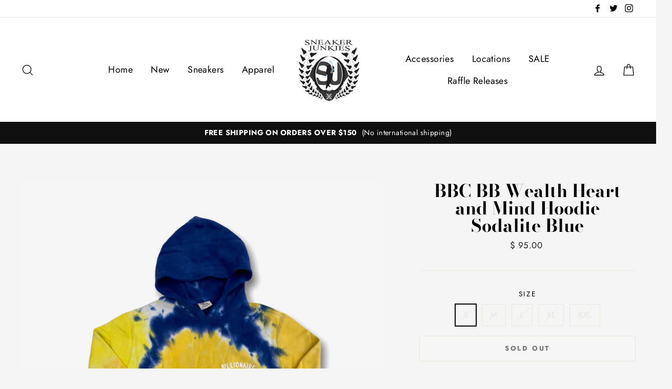

--- FILE ---
content_type: text/html; charset=utf-8
request_url: https://sneakerjunkiesusa.com/products/bbcbbwealthheartandmindhoodiesodaliteblue
body_size: 34947
content:
<!doctype html>
<html class="no-js" lang="en">
<head>
  <meta charset="utf-8">
  <meta http-equiv="X-UA-Compatible" content="IE=edge,chrome=1">
  <meta name="viewport" content="width=device-width,initial-scale=1">
  <meta name="theme-color" content="#111111">
  <link rel="canonical" href="https://sneakerjunkiesusa.com/products/bbcbbwealthheartandmindhoodiesodaliteblue">
  <meta name="format-detection" content="telephone=no"><link rel="shortcut icon" href="//sneakerjunkiesusa.com/cdn/shop/files/image1_1_32x32.jpeg?v=1614310476" type="image/png" />
  <title>BBC BB Wealth Heart and Mind Hoodie Sodalite Blue
&ndash; Sneaker Junkies
</title><meta name="description" content="BBC BB Wealth Heart and Mind Hoodie Sodalite Blue"><meta property="og:site_name" content="Sneaker Junkies">
  <meta property="og:url" content="https://sneakerjunkiesusa.com/products/bbcbbwealthheartandmindhoodiesodaliteblue">
  <meta property="og:title" content="BBC BB Wealth Heart and Mind Hoodie Sodalite Blue">
  <meta property="og:type" content="product">
  <meta property="og:description" content="BBC BB Wealth Heart and Mind Hoodie Sodalite Blue"><meta property="og:price:amount" content="95.00">
    <meta property="og:price:currency" content="USD"><meta property="og:image" content="http://sneakerjunkiesusa.com/cdn/shop/products/51ddca129530fe94236bd9660fa333dcdfa943a3_1200x630.png?v=1618953093">
  <meta property="og:image:secure_url" content="https://sneakerjunkiesusa.com/cdn/shop/products/51ddca129530fe94236bd9660fa333dcdfa943a3_1200x630.png?v=1618953093">
  <meta name="twitter:site" content="@sneakerjunkies">
  <meta name="twitter:card" content="summary_large_image">
  <meta name="twitter:title" content="BBC BB Wealth Heart and Mind Hoodie Sodalite Blue">
  <meta name="twitter:description" content="BBC BB Wealth Heart and Mind Hoodie Sodalite Blue">


  <style data-shopify>
  @font-face {
  font-family: "Bodoni Moda";
  font-weight: 700;
  font-style: normal;
  src: url("//sneakerjunkiesusa.com/cdn/fonts/bodoni_moda/bodonimoda_n7.837502b3cbe406d2c6f311e87870fa9980b0b36a.woff2") format("woff2"),
       url("//sneakerjunkiesusa.com/cdn/fonts/bodoni_moda/bodonimoda_n7.c198e1cda930f96f6ae1aa8ef8facc95a64cfd1f.woff") format("woff");
}

  @font-face {
  font-family: Jost;
  font-weight: 400;
  font-style: normal;
  src: url("//sneakerjunkiesusa.com/cdn/fonts/jost/jost_n4.d47a1b6347ce4a4c9f437608011273009d91f2b7.woff2") format("woff2"),
       url("//sneakerjunkiesusa.com/cdn/fonts/jost/jost_n4.791c46290e672b3f85c3d1c651ef2efa3819eadd.woff") format("woff");
}


  @font-face {
  font-family: Jost;
  font-weight: 700;
  font-style: normal;
  src: url("//sneakerjunkiesusa.com/cdn/fonts/jost/jost_n7.921dc18c13fa0b0c94c5e2517ffe06139c3615a3.woff2") format("woff2"),
       url("//sneakerjunkiesusa.com/cdn/fonts/jost/jost_n7.cbfc16c98c1e195f46c536e775e4e959c5f2f22b.woff") format("woff");
}

  @font-face {
  font-family: Jost;
  font-weight: 400;
  font-style: italic;
  src: url("//sneakerjunkiesusa.com/cdn/fonts/jost/jost_i4.b690098389649750ada222b9763d55796c5283a5.woff2") format("woff2"),
       url("//sneakerjunkiesusa.com/cdn/fonts/jost/jost_i4.fd766415a47e50b9e391ae7ec04e2ae25e7e28b0.woff") format("woff");
}

  @font-face {
  font-family: Jost;
  font-weight: 700;
  font-style: italic;
  src: url("//sneakerjunkiesusa.com/cdn/fonts/jost/jost_i7.d8201b854e41e19d7ed9b1a31fe4fe71deea6d3f.woff2") format("woff2"),
       url("//sneakerjunkiesusa.com/cdn/fonts/jost/jost_i7.eae515c34e26b6c853efddc3fc0c552e0de63757.woff") format("woff");
}

</style>

  <link href="//sneakerjunkiesusa.com/cdn/shop/t/11/assets/theme.scss.css?v=11879601179075119601759331635" rel="stylesheet" type="text/css" media="all" />

  <style data-shopify>
    .collection-item__title {
      font-size: 20.8px;
    }

    @media screen and (min-width: 769px) {
      .collection-item__title {
        font-size: 26px;
      }
    }
  </style>

  <script>
    document.documentElement.className = document.documentElement.className.replace('no-js', 'js');

    window.theme = window.theme || {};
    theme.strings = {
      addToCart: "Add to cart",
      soldOut: "Sold Out",
      unavailable: "Unavailable",
      stockLabel: "[count] in stock",
      savePrice: "Save [saved_amount]",
      cartEmpty: "Your cart is currently empty.",
      cartTermsConfirmation: "You must agree with the terms and conditions of sales to check out"
    };
    theme.settings = {
      dynamicVariantsEnable: true,
      dynamicVariantType: "button",
      cartType: "drawer",
      currenciesEnabled: false,
      moneyFormat: "$ {{amount}}",
      saveType: "dollar",
      recentlyViewedEnabled: false,
      quickView: false,
      themeVersion: "2.1.2"
    };
  </script>

  
  <!-- "snippets/buddha-megamenu.liquid" was not rendered, the associated app was uninstalled -->
  <script>window.performance && window.performance.mark && window.performance.mark('shopify.content_for_header.start');</script><meta name="google-site-verification" content="b_5CrtqdKpMUH7bnoxUzRzDoB4qvMecjdCIUMxL6W3Y">
<meta id="shopify-digital-wallet" name="shopify-digital-wallet" content="/6511081/digital_wallets/dialog">
<meta name="shopify-checkout-api-token" content="09df51172c0eb9157079f4c50a064435">
<meta id="in-context-paypal-metadata" data-shop-id="6511081" data-venmo-supported="false" data-environment="production" data-locale="en_US" data-paypal-v4="true" data-currency="USD">
<link rel="alternate" type="application/json+oembed" href="https://sneakerjunkiesusa.com/products/bbcbbwealthheartandmindhoodiesodaliteblue.oembed">
<script async="async" src="/checkouts/internal/preloads.js?locale=en-US"></script>
<link rel="preconnect" href="https://shop.app" crossorigin="anonymous">
<script async="async" src="https://shop.app/checkouts/internal/preloads.js?locale=en-US&shop_id=6511081" crossorigin="anonymous"></script>
<script id="shopify-features" type="application/json">{"accessToken":"09df51172c0eb9157079f4c50a064435","betas":["rich-media-storefront-analytics"],"domain":"sneakerjunkiesusa.com","predictiveSearch":true,"shopId":6511081,"locale":"en"}</script>
<script>var Shopify = Shopify || {};
Shopify.shop = "sneaker-junkies.myshopify.com";
Shopify.locale = "en";
Shopify.currency = {"active":"USD","rate":"1.0"};
Shopify.country = "US";
Shopify.theme = {"name":"Impulse - Power Tools Backup","id":120378654825,"schema_name":"Impulse","schema_version":"2.1.2","theme_store_id":null,"role":"main"};
Shopify.theme.handle = "null";
Shopify.theme.style = {"id":null,"handle":null};
Shopify.cdnHost = "sneakerjunkiesusa.com/cdn";
Shopify.routes = Shopify.routes || {};
Shopify.routes.root = "/";</script>
<script type="module">!function(o){(o.Shopify=o.Shopify||{}).modules=!0}(window);</script>
<script>!function(o){function n(){var o=[];function n(){o.push(Array.prototype.slice.apply(arguments))}return n.q=o,n}var t=o.Shopify=o.Shopify||{};t.loadFeatures=n(),t.autoloadFeatures=n()}(window);</script>
<script>
  window.ShopifyPay = window.ShopifyPay || {};
  window.ShopifyPay.apiHost = "shop.app\/pay";
  window.ShopifyPay.redirectState = null;
</script>
<script id="shop-js-analytics" type="application/json">{"pageType":"product"}</script>
<script defer="defer" async type="module" src="//sneakerjunkiesusa.com/cdn/shopifycloud/shop-js/modules/v2/client.init-shop-cart-sync_C5BV16lS.en.esm.js"></script>
<script defer="defer" async type="module" src="//sneakerjunkiesusa.com/cdn/shopifycloud/shop-js/modules/v2/chunk.common_CygWptCX.esm.js"></script>
<script type="module">
  await import("//sneakerjunkiesusa.com/cdn/shopifycloud/shop-js/modules/v2/client.init-shop-cart-sync_C5BV16lS.en.esm.js");
await import("//sneakerjunkiesusa.com/cdn/shopifycloud/shop-js/modules/v2/chunk.common_CygWptCX.esm.js");

  window.Shopify.SignInWithShop?.initShopCartSync?.({"fedCMEnabled":true,"windoidEnabled":true});

</script>
<script>
  window.Shopify = window.Shopify || {};
  if (!window.Shopify.featureAssets) window.Shopify.featureAssets = {};
  window.Shopify.featureAssets['shop-js'] = {"shop-cart-sync":["modules/v2/client.shop-cart-sync_ZFArdW7E.en.esm.js","modules/v2/chunk.common_CygWptCX.esm.js"],"init-fed-cm":["modules/v2/client.init-fed-cm_CmiC4vf6.en.esm.js","modules/v2/chunk.common_CygWptCX.esm.js"],"shop-button":["modules/v2/client.shop-button_tlx5R9nI.en.esm.js","modules/v2/chunk.common_CygWptCX.esm.js"],"shop-cash-offers":["modules/v2/client.shop-cash-offers_DOA2yAJr.en.esm.js","modules/v2/chunk.common_CygWptCX.esm.js","modules/v2/chunk.modal_D71HUcav.esm.js"],"init-windoid":["modules/v2/client.init-windoid_sURxWdc1.en.esm.js","modules/v2/chunk.common_CygWptCX.esm.js"],"shop-toast-manager":["modules/v2/client.shop-toast-manager_ClPi3nE9.en.esm.js","modules/v2/chunk.common_CygWptCX.esm.js"],"init-shop-email-lookup-coordinator":["modules/v2/client.init-shop-email-lookup-coordinator_B8hsDcYM.en.esm.js","modules/v2/chunk.common_CygWptCX.esm.js"],"init-shop-cart-sync":["modules/v2/client.init-shop-cart-sync_C5BV16lS.en.esm.js","modules/v2/chunk.common_CygWptCX.esm.js"],"avatar":["modules/v2/client.avatar_BTnouDA3.en.esm.js"],"pay-button":["modules/v2/client.pay-button_FdsNuTd3.en.esm.js","modules/v2/chunk.common_CygWptCX.esm.js"],"init-customer-accounts":["modules/v2/client.init-customer-accounts_DxDtT_ad.en.esm.js","modules/v2/client.shop-login-button_C5VAVYt1.en.esm.js","modules/v2/chunk.common_CygWptCX.esm.js","modules/v2/chunk.modal_D71HUcav.esm.js"],"init-shop-for-new-customer-accounts":["modules/v2/client.init-shop-for-new-customer-accounts_ChsxoAhi.en.esm.js","modules/v2/client.shop-login-button_C5VAVYt1.en.esm.js","modules/v2/chunk.common_CygWptCX.esm.js","modules/v2/chunk.modal_D71HUcav.esm.js"],"shop-login-button":["modules/v2/client.shop-login-button_C5VAVYt1.en.esm.js","modules/v2/chunk.common_CygWptCX.esm.js","modules/v2/chunk.modal_D71HUcav.esm.js"],"init-customer-accounts-sign-up":["modules/v2/client.init-customer-accounts-sign-up_CPSyQ0Tj.en.esm.js","modules/v2/client.shop-login-button_C5VAVYt1.en.esm.js","modules/v2/chunk.common_CygWptCX.esm.js","modules/v2/chunk.modal_D71HUcav.esm.js"],"shop-follow-button":["modules/v2/client.shop-follow-button_Cva4Ekp9.en.esm.js","modules/v2/chunk.common_CygWptCX.esm.js","modules/v2/chunk.modal_D71HUcav.esm.js"],"checkout-modal":["modules/v2/client.checkout-modal_BPM8l0SH.en.esm.js","modules/v2/chunk.common_CygWptCX.esm.js","modules/v2/chunk.modal_D71HUcav.esm.js"],"lead-capture":["modules/v2/client.lead-capture_Bi8yE_yS.en.esm.js","modules/v2/chunk.common_CygWptCX.esm.js","modules/v2/chunk.modal_D71HUcav.esm.js"],"shop-login":["modules/v2/client.shop-login_D6lNrXab.en.esm.js","modules/v2/chunk.common_CygWptCX.esm.js","modules/v2/chunk.modal_D71HUcav.esm.js"],"payment-terms":["modules/v2/client.payment-terms_CZxnsJam.en.esm.js","modules/v2/chunk.common_CygWptCX.esm.js","modules/v2/chunk.modal_D71HUcav.esm.js"]};
</script>
<script>(function() {
  var isLoaded = false;
  function asyncLoad() {
    if (isLoaded) return;
    isLoaded = true;
    var urls = ["https:\/\/cdn.shopify.com\/s\/files\/1\/0651\/1081\/t\/8\/assets\/clever_adwords_global_tag.js?shop=sneaker-junkies.myshopify.com","\/\/code.tidio.co\/ki7xal1ogss5gruyyf57hvnkwapsnwfe.js?shop=sneaker-junkies.myshopify.com","https:\/\/cdn.loopcybersec.com\/script.js?id=ib2ppfJS9eJP5I-47TnDW\u0026shop=sneaker-junkies.myshopify.com","https:\/\/trustbadge.shopclimb.com\/files\/js\/dist\/trustbadge.min.js?shop=sneaker-junkies.myshopify.com","https:\/\/cloudsearch-1f874.kxcdn.com\/shopify.js?srp=\/a\/search\u0026markets=1\u0026shop=sneaker-junkies.myshopify.com"];
    for (var i = 0; i < urls.length; i++) {
      var s = document.createElement('script');
      s.type = 'text/javascript';
      s.async = true;
      s.src = urls[i];
      var x = document.getElementsByTagName('script')[0];
      x.parentNode.insertBefore(s, x);
    }
  };
  if(window.attachEvent) {
    window.attachEvent('onload', asyncLoad);
  } else {
    window.addEventListener('load', asyncLoad, false);
  }
})();</script>
<script id="__st">var __st={"a":6511081,"offset":-18000,"reqid":"28011a4f-c22b-4be9-9908-4c2b48fb0279-1768670757","pageurl":"sneakerjunkiesusa.com\/products\/bbcbbwealthheartandmindhoodiesodaliteblue","u":"f0f479992c8f","p":"product","rtyp":"product","rid":6598812434537};</script>
<script>window.ShopifyPaypalV4VisibilityTracking = true;</script>
<script id="captcha-bootstrap">!function(){'use strict';const t='contact',e='account',n='new_comment',o=[[t,t],['blogs',n],['comments',n],[t,'customer']],c=[[e,'customer_login'],[e,'guest_login'],[e,'recover_customer_password'],[e,'create_customer']],r=t=>t.map((([t,e])=>`form[action*='/${t}']:not([data-nocaptcha='true']) input[name='form_type'][value='${e}']`)).join(','),a=t=>()=>t?[...document.querySelectorAll(t)].map((t=>t.form)):[];function s(){const t=[...o],e=r(t);return a(e)}const i='password',u='form_key',d=['recaptcha-v3-token','g-recaptcha-response','h-captcha-response',i],f=()=>{try{return window.sessionStorage}catch{return}},m='__shopify_v',_=t=>t.elements[u];function p(t,e,n=!1){try{const o=window.sessionStorage,c=JSON.parse(o.getItem(e)),{data:r}=function(t){const{data:e,action:n}=t;return t[m]||n?{data:e,action:n}:{data:t,action:n}}(c);for(const[e,n]of Object.entries(r))t.elements[e]&&(t.elements[e].value=n);n&&o.removeItem(e)}catch(o){console.error('form repopulation failed',{error:o})}}const l='form_type',E='cptcha';function T(t){t.dataset[E]=!0}const w=window,h=w.document,L='Shopify',v='ce_forms',y='captcha';let A=!1;((t,e)=>{const n=(g='f06e6c50-85a8-45c8-87d0-21a2b65856fe',I='https://cdn.shopify.com/shopifycloud/storefront-forms-hcaptcha/ce_storefront_forms_captcha_hcaptcha.v1.5.2.iife.js',D={infoText:'Protected by hCaptcha',privacyText:'Privacy',termsText:'Terms'},(t,e,n)=>{const o=w[L][v],c=o.bindForm;if(c)return c(t,g,e,D).then(n);var r;o.q.push([[t,g,e,D],n]),r=I,A||(h.body.append(Object.assign(h.createElement('script'),{id:'captcha-provider',async:!0,src:r})),A=!0)});var g,I,D;w[L]=w[L]||{},w[L][v]=w[L][v]||{},w[L][v].q=[],w[L][y]=w[L][y]||{},w[L][y].protect=function(t,e){n(t,void 0,e),T(t)},Object.freeze(w[L][y]),function(t,e,n,w,h,L){const[v,y,A,g]=function(t,e,n){const i=e?o:[],u=t?c:[],d=[...i,...u],f=r(d),m=r(i),_=r(d.filter((([t,e])=>n.includes(e))));return[a(f),a(m),a(_),s()]}(w,h,L),I=t=>{const e=t.target;return e instanceof HTMLFormElement?e:e&&e.form},D=t=>v().includes(t);t.addEventListener('submit',(t=>{const e=I(t);if(!e)return;const n=D(e)&&!e.dataset.hcaptchaBound&&!e.dataset.recaptchaBound,o=_(e),c=g().includes(e)&&(!o||!o.value);(n||c)&&t.preventDefault(),c&&!n&&(function(t){try{if(!f())return;!function(t){const e=f();if(!e)return;const n=_(t);if(!n)return;const o=n.value;o&&e.removeItem(o)}(t);const e=Array.from(Array(32),(()=>Math.random().toString(36)[2])).join('');!function(t,e){_(t)||t.append(Object.assign(document.createElement('input'),{type:'hidden',name:u})),t.elements[u].value=e}(t,e),function(t,e){const n=f();if(!n)return;const o=[...t.querySelectorAll(`input[type='${i}']`)].map((({name:t})=>t)),c=[...d,...o],r={};for(const[a,s]of new FormData(t).entries())c.includes(a)||(r[a]=s);n.setItem(e,JSON.stringify({[m]:1,action:t.action,data:r}))}(t,e)}catch(e){console.error('failed to persist form',e)}}(e),e.submit())}));const S=(t,e)=>{t&&!t.dataset[E]&&(n(t,e.some((e=>e===t))),T(t))};for(const o of['focusin','change'])t.addEventListener(o,(t=>{const e=I(t);D(e)&&S(e,y())}));const B=e.get('form_key'),M=e.get(l),P=B&&M;t.addEventListener('DOMContentLoaded',(()=>{const t=y();if(P)for(const e of t)e.elements[l].value===M&&p(e,B);[...new Set([...A(),...v().filter((t=>'true'===t.dataset.shopifyCaptcha))])].forEach((e=>S(e,t)))}))}(h,new URLSearchParams(w.location.search),n,t,e,['guest_login'])})(!0,!0)}();</script>
<script integrity="sha256-4kQ18oKyAcykRKYeNunJcIwy7WH5gtpwJnB7kiuLZ1E=" data-source-attribution="shopify.loadfeatures" defer="defer" src="//sneakerjunkiesusa.com/cdn/shopifycloud/storefront/assets/storefront/load_feature-a0a9edcb.js" crossorigin="anonymous"></script>
<script crossorigin="anonymous" defer="defer" src="//sneakerjunkiesusa.com/cdn/shopifycloud/storefront/assets/shopify_pay/storefront-65b4c6d7.js?v=20250812"></script>
<script data-source-attribution="shopify.dynamic_checkout.dynamic.init">var Shopify=Shopify||{};Shopify.PaymentButton=Shopify.PaymentButton||{isStorefrontPortableWallets:!0,init:function(){window.Shopify.PaymentButton.init=function(){};var t=document.createElement("script");t.src="https://sneakerjunkiesusa.com/cdn/shopifycloud/portable-wallets/latest/portable-wallets.en.js",t.type="module",document.head.appendChild(t)}};
</script>
<script data-source-attribution="shopify.dynamic_checkout.buyer_consent">
  function portableWalletsHideBuyerConsent(e){var t=document.getElementById("shopify-buyer-consent"),n=document.getElementById("shopify-subscription-policy-button");t&&n&&(t.classList.add("hidden"),t.setAttribute("aria-hidden","true"),n.removeEventListener("click",e))}function portableWalletsShowBuyerConsent(e){var t=document.getElementById("shopify-buyer-consent"),n=document.getElementById("shopify-subscription-policy-button");t&&n&&(t.classList.remove("hidden"),t.removeAttribute("aria-hidden"),n.addEventListener("click",e))}window.Shopify?.PaymentButton&&(window.Shopify.PaymentButton.hideBuyerConsent=portableWalletsHideBuyerConsent,window.Shopify.PaymentButton.showBuyerConsent=portableWalletsShowBuyerConsent);
</script>
<script>
  function portableWalletsCleanup(e){e&&e.src&&console.error("Failed to load portable wallets script "+e.src);var t=document.querySelectorAll("shopify-accelerated-checkout .shopify-payment-button__skeleton, shopify-accelerated-checkout-cart .wallet-cart-button__skeleton"),e=document.getElementById("shopify-buyer-consent");for(let e=0;e<t.length;e++)t[e].remove();e&&e.remove()}function portableWalletsNotLoadedAsModule(e){e instanceof ErrorEvent&&"string"==typeof e.message&&e.message.includes("import.meta")&&"string"==typeof e.filename&&e.filename.includes("portable-wallets")&&(window.removeEventListener("error",portableWalletsNotLoadedAsModule),window.Shopify.PaymentButton.failedToLoad=e,"loading"===document.readyState?document.addEventListener("DOMContentLoaded",window.Shopify.PaymentButton.init):window.Shopify.PaymentButton.init())}window.addEventListener("error",portableWalletsNotLoadedAsModule);
</script>

<script type="module" src="https://sneakerjunkiesusa.com/cdn/shopifycloud/portable-wallets/latest/portable-wallets.en.js" onError="portableWalletsCleanup(this)" crossorigin="anonymous"></script>
<script nomodule>
  document.addEventListener("DOMContentLoaded", portableWalletsCleanup);
</script>

<link id="shopify-accelerated-checkout-styles" rel="stylesheet" media="screen" href="https://sneakerjunkiesusa.com/cdn/shopifycloud/portable-wallets/latest/accelerated-checkout-backwards-compat.css" crossorigin="anonymous">
<style id="shopify-accelerated-checkout-cart">
        #shopify-buyer-consent {
  margin-top: 1em;
  display: inline-block;
  width: 100%;
}

#shopify-buyer-consent.hidden {
  display: none;
}

#shopify-subscription-policy-button {
  background: none;
  border: none;
  padding: 0;
  text-decoration: underline;
  font-size: inherit;
  cursor: pointer;
}

#shopify-subscription-policy-button::before {
  box-shadow: none;
}

      </style>

<script>window.performance && window.performance.mark && window.performance.mark('shopify.content_for_header.end');</script>

  <script src="//sneakerjunkiesusa.com/cdn/shop/t/11/assets/vendor-scripts-v2.js" defer="defer"></script>

  

  <script src="//sneakerjunkiesusa.com/cdn/shop/t/11/assets/theme.js?v=58141259949905823391624421713" defer="defer"></script>
<link href="//sneakerjunkiesusa.com/cdn/shop/t/11/assets/v3globomenu.css?v=4241103931871860141624421721" rel="stylesheet" type="text/css" media="all">
<script>
  var MenuApp = {
    shop 	: 'sneaker-junkies.myshopify.com',
    menu	: "no-menu",
    themeId	: 857,
    menuClass	: 'globomenu-store-857 globomenu globomenu-main globomenu-horizontal globomenu-transition-shift globomenu-items-align-left globomenu-sub-indicators  globomenu-trigger-hover globomenu-responsive globomenu-responsive-collapse ',
    mobileBtn	: '<a class="globomenu-responsive-toggle-857 globomenu-responsive-toggle globomenu-responsive-toggle-content-align-left"><i class="fa fa-bars"></i>Menu</a>',
    linkLists	: {
      
        'main-menu':{
		  title : "Main Menu",
    	  items : ["/","/collections/newest-products","/collections/sneakers","/collections/clothing","/collections/accessories","/pages/about-us","/collections/black-friday-sale","/"],
    	  names : ["Home","New","Sneakers","Apparel ","Accessories","Locations","SALE","Raffle Releases"]
      	},
      
        'footer':{
		  title : "Links",
    	  items : ["/blogs/blog","/search","/pages/about-us","/pages/policies","/blogs/news"],
    	  names : ["Blog","Search","Contact","Policies","News"]
      	},
      
        'brands':{
		  title : "Brands",
    	  items : ["/collections/brands-adidas","/collections/brands-air-jordan-1","/collections/brand-asics","/collections/balenciaga","/collections/brands-billionaire-boys-club","/collections/b-wood","/collections/brands-clae","/collections/cult-of-individuality","/collections/brands-embellish","/collections/brands-eptm","/collections/godspeed","/collections/gucci","/collections/hvman","/collections/brands-iceberg","/collections/brands-ice-cream","/collections/ksubi","/collections/brands-kappa","/collections/chinatown-market-collection","/collections/brands-mitchell-ness","/collections/brands-new-balance","/collections/new-era","/collections/brands-nike","/collections/brands-paper-planes","/collections/prps","/collections/purple-brand","/collections/brands-puma","/collections/brands-reebok","/collections/rta","/collections/brands-saucony","/collections/sj-sneaker-collabs","/collections/brands-the-hundreds","/collections/the-north-face","/collections/brands-timberland-1","/collections/valabasas"],
    	  names : ["Adidas","Air Jordan","Asics","Balenciaga","Billionaire Boys Club","B Wood","Clae","Cult of Individuality","Embellish","EPTM","Godspeed","Gucci","HVMAN","Iceberg","Ice Cream","Ksubi","Kappa","Market","Mitchell & Ness","New Balance","New Era","Nike","Paper Planes","PRPS","Purple Brand","Puma","Reebok","RTA","Saucony","Sneaker Junkies","The Hundreds","The North Face","Timberland","Valabasas"]
      	},
      
        '413701505129-child-44b55a772afd46b4dcd1fbbe9e96db67-legacy-raffle-releases':{
		  title : "Raffle Releases",
    	  items : ["/pages/jordan-nigel-low-ct-raffle-providence-location-only","/pages/jordan-nigel-low-ri-raffle-providence-location-only"],
    	  names : ["Air Jordan 1 Retro Low OG Nigel Sylvester Raffle (CT)","Air Jordan 1 Retro Low OG Nigel Sylvester Raffle (RI)"]
      	},
      
        'customer-account-main-menu':{
		  title : "Customer account main menu",
    	  items : ["/","https://shopify.com/6511081/account/orders?locale=en&region_country=US"],
    	  names : ["Shop","Orders"]
      	}
      
  	}
  };
</script>

<script id="globo-hidden-menu" type="text/html">
<li class="globomenu-item  globomenu-item-level-0 gin">
                    <a class="globomenu-target " href="/"><span class="globomenu-target-title globomenu-target-text">Home</span></a></li><li class="globomenu-item  globomenu-item-level-0 gin">
                    <a class="globomenu-target " href="/collections/newest-products"><span class="globomenu-target-title globomenu-target-text">New</span></a></li><li class="globomenu-item  globomenu-item-level-0 gin">
                    <a class="globomenu-target " href="/collections/sneakers"><span class="globomenu-target-title globomenu-target-text">Sneakers</span></a></li><li class="globomenu-item  globomenu-item-level-0 gin">
                    <a class="globomenu-target " href="/collections/clothing"><span class="globomenu-target-title globomenu-target-text">Apparel</span></a></li><li class="globomenu-item  globomenu-item-level-0 gin">
                    <a class="globomenu-target " href="/collections/accessories"><span class="globomenu-target-title globomenu-target-text">Accessories</span></a></li><li class="globomenu-item  globomenu-item-level-0 gin">
                    <a class="globomenu-target " href="/collections/sale"><span class="globomenu-target-title globomenu-target-text">Sale</span></a></li><li class="globomenu-item  globomenu-item-level-0 gin">
                    <a class="globomenu-target " href="/blogs/blog"><span class="globomenu-target-title globomenu-target-text">Blog</span></a></li><li id="search-menu" class="globomenu-item globomenu-item-level-0">
<a class="globomenu-target globomenu-item-layout-icon_left"><i class="globomenu-icon fa fa-search" aria-hidden="true"></i></a>
<ul class="globomenu-submenu globomenu-submenu-type-auto globomenu-submenu-type-mega globomenu-submenu-drop">
<li class="globomenu-item globomenu-column globomenu-column-full">
<div class="globomenu-content-block">
<div class="globomenu-search">
<form role="search" method="get" class="globomenu-searchform" action="/search">
<input type="hidden" name="type" value="product">
<input class="globomenu-search-input" type="search" name="q" value="" placeholder="Search all products...">
<button type="submit" class="globomenu-search-submit"><i class="globomenu-icon fa fa-search" aria-hidden="true"></i></button>
</form>
</div>
</div>
</li>
</ul>
</li>
</script>

<script src="//sneakerjunkiesusa.com/cdn/shop/t/11/assets/v3globomenu.js?v=156826191753849627951624421723" type="text/javascript"></script>
<script>MenuApp.init();</script>

  <!-- QIKIFY NAVIGATOR START --> <script id="qikify-navigator"> 'use strict'; var shopifyCurrencyFormat = "$ {{amount}}"; var shopifyLinkLists = [{ id: "main-menu", title: "Main Menu", items: ["/","/collections/newest-products","/collections/sneakers","/collections/clothing","/collections/accessories","/pages/about-us","/collections/black-friday-sale","/",], },{ id: "footer", title: "Links", items: ["/blogs/blog","/search","/pages/about-us","/pages/policies","/blogs/news",], },{ id: "brands", title: "Brands", items: ["/collections/brands-adidas","/collections/brands-air-jordan-1","/collections/brand-asics","/collections/balenciaga","/collections/brands-billionaire-boys-club","/collections/b-wood","/collections/brands-clae","/collections/cult-of-individuality","/collections/brands-embellish","/collections/brands-eptm","/collections/godspeed","/collections/gucci","/collections/hvman","/collections/brands-iceberg","/collections/brands-ice-cream","/collections/ksubi","/collections/brands-kappa","/collections/chinatown-market-collection","/collections/brands-mitchell-ness","/collections/brands-new-balance","/collections/new-era","/collections/brands-nike","/collections/brands-paper-planes","/collections/prps","/collections/purple-brand","/collections/brands-puma","/collections/brands-reebok","/collections/rta","/collections/brands-saucony","/collections/sj-sneaker-collabs","/collections/brands-the-hundreds","/collections/the-north-face","/collections/brands-timberland-1","/collections/valabasas",], },{ id: "413701505129-child-44b55a772afd46b4dcd1fbbe9e96db67-legacy-raffle-releases", title: "Raffle Releases", items: ["/pages/jordan-nigel-low-ct-raffle-providence-location-only","/pages/jordan-nigel-low-ri-raffle-providence-location-only",], },{ id: "customer-account-main-menu", title: "Customer account main menu", items: ["/","https://shopify.com/6511081/account/orders?locale=en&region_country=US",], },]; window.shopifyLinkLists = shopifyLinkLists; window.shopifyCurrencyFormat = shopifyCurrencyFormat; </script> <!-- QIKIFY NAVIGATOR END -->
  <script id="qikify-smartmenu-status" type="application/json">1</script><script id="qikify-smartmenu-data" type="application/json">{"menu_selector":"navigator","skin":"none","transition":"fade","trigger":"hover","show_mobile_indicator":true,"responsive_breakpoint":"768","megamenu":[{"id":"tmenu-menu-385379","setting":{"item_layout":"text","submenu_type":"automatic","submenu_mega_position":"fullwidth","submenu_mega_width":"800","submenu_tab_position":"left","submenu_tab_control_width":"automatic","submenu_flyout_position":"automatic","title":"Home","url":{"type":{"id":"home","icon":["fas","home"],"name":"Home page"}},"disable_link":false},"menus":[],"hide_submenu":false},{"id":"tmenu-menu-421558","setting":{"item_layout":"text","submenu_type":"mega","submenu_mega_position":"leftparent","submenu_mega_width":"700","submenu_tab_position":"left","submenu_tab_control_width":"automatic","submenu_flyout_position":"automatic","title":"Brands","url":{"type":{"id":"home","icon":["fas","home"],"name":"Home page"},"link":"brands"}},"menus":[{"id":"tmenu-menu-922098","setting":{"item_layout":"text","product_image_position":"top","image_position":"above","column_width":"automatic","title":"10 Deep","url":{"type":{"id":"collection","icon":["fas","columns"],"name":"Collection"},"collection":{"body_html":"","handle":"10-deep","id":31120907,"image":null,"published_at":{"date":"2014-12-06 18:30:00.000000","timezone_type":1,"timezone":"-05:00"},"published_scope":"web","rules":[{"column":"vendor","relation":"equals","condition":"10 Deep"},{"column":"variant_inventory","relation":"greater_than","condition":"0"}],"disjunctive":false,"sort_order":"created-desc","template_suffix":null,"title":"Brands - 10 Deep","updated_at":{"date":"2018-10-27 14:23:08.000000","timezone_type":1,"timezone":"-04:00"}}},"item_content_alignment":"left"},"menus":[]},{"id":"tmenu-menu-767155","setting":{"item_layout":"text","product_image_position":"top","image_position":"above","column_width":"automatic","title":"Adidas","url":{"type":{"id":"collection","icon":["fas","columns"],"name":"Collection"},"collection":{"body_html":"","handle":"brands-adidas","id":31121659,"image":null,"published_at":{"date":"2014-12-06 19:55:00.000000","timezone_type":1,"timezone":"-05:00"},"published_scope":"web","rules":[{"column":"vendor","relation":"equals","condition":"Adidas"},{"column":"variant_inventory","relation":"greater_than","condition":"0"}],"disjunctive":false,"sort_order":"created-desc","template_suffix":null,"title":"Brands - Adidas","updated_at":{"date":"2018-10-26 15:08:01.000000","timezone_type":1,"timezone":"-04:00"}}},"item_content_alignment":"left"},"menus":[]},{"id":"tmenu-menu-986067","setting":{"item_layout":"text","product_image_position":"top","image_position":"above","column_width":"automatic","title":"Air Jordan","url":{"type":{"id":"collection","icon":["fas","columns"],"name":"Collection"},"collection":{"body_html":"","handle":"brands-air-jordan-1","id":32806887,"image":null,"published_at":{"date":"2018-10-24 14:13:12.000000","timezone_type":1,"timezone":"-04:00"},"published_scope":"web","rules":[{"column":"vendor","relation":"equals","condition":"Air Jordan"}],"disjunctive":false,"sort_order":"created-desc","template_suffix":"","title":"Brands - Air Jordan","updated_at":{"date":"2018-10-26 00:27:33.000000","timezone_type":1,"timezone":"-04:00"}}},"item_content_alignment":"left"},"menus":[]},{"id":"tmenu-menu-908908","setting":{"item_layout":"text","product_image_position":"top","image_position":"above","column_width":"automatic","title":"Alpha Industries","url":{"type":{"id":"collection","icon":["fas","columns"],"name":"Collection"},"collection":{"body_html":"","handle":"brands-alpha-industries","id":10207559704,"image":null,"published_at":{"date":"2017-10-26 09:53:35.000000","timezone_type":1,"timezone":"-04:00"},"published_scope":"web","rules":[{"column":"vendor","relation":"equals","condition":"Alpha Industries"},{"column":"variant_inventory","relation":"greater_than","condition":"0"}],"disjunctive":false,"sort_order":"created-desc","template_suffix":null,"title":"Brands - Alpha Industries","updated_at":{"date":"2018-10-26 00:27:34.000000","timezone_type":1,"timezone":"-04:00"}}},"item_content_alignment":"left"},"menus":[]},{"id":"tmenu-menu-850278","setting":{"item_layout":"text","product_image_position":"top","image_position":"above","column_width":"automatic","title":"Arctic Premium","url":{"type":{"id":"collection","icon":["fas","columns"],"name":"Collection"},"collection":{"body_html":"","handle":"brands-arctic-premium","id":260565699,"image":null,"published_at":{"date":"2016-07-07 18:56:00.000000","timezone_type":1,"timezone":"-04:00"},"published_scope":"web","rules":[{"column":"vendor","relation":"equals","condition":"Arctic Premium"},{"column":"variant_inventory","relation":"greater_than","condition":"0"}],"disjunctive":false,"sort_order":"created-desc","template_suffix":null,"title":"Brands - Arctic Premium","updated_at":{"date":"2018-10-26 00:27:33.000000","timezone_type":1,"timezone":"-04:00"}}},"item_content_alignment":"left"},"menus":[]},{"id":"tmenu-menu-126659","setting":{"item_layout":"text","product_image_position":"top","image_position":"above","column_width":"automatic","title":"Billionaire Boys Club","url":{"type":{"id":"collection","icon":["fas","columns"],"name":"Collection"},"collection":{"body_html":"","handle":"brands-billionaire-boys-club","id":31575787,"image":null,"published_at":{"date":"2015-01-11 13:55:00.000000","timezone_type":1,"timezone":"-05:00"},"published_scope":"web","rules":[{"column":"vendor","relation":"equals","condition":"Billionaire Boys Club"},{"column":"variant_inventory","relation":"greater_than","condition":"0"}],"disjunctive":false,"sort_order":"created-desc","template_suffix":null,"title":"Brands - Billionaire Boys Club","updated_at":{"date":"2018-10-27 14:31:10.000000","timezone_type":1,"timezone":"-04:00"}}},"item_content_alignment":"left"},"menus":[]},{"id":"tmenu-menu-838739","setting":{"item_layout":"text","product_image_position":"top","image_position":"above","column_width":"automatic","title":"Black Kaviar","url":{"type":{"id":"collection","icon":["fas","columns"],"name":"Collection"},"collection":{"body_html":"","handle":"brands-black-kaviar","id":31575791,"image":null,"published_at":{"date":"2015-01-11 13:55:00.000000","timezone_type":1,"timezone":"-05:00"},"published_scope":"web","rules":[{"column":"vendor","relation":"equals","condition":"Black Kaviar"},{"column":"variant_inventory","relation":"greater_than","condition":"0"}],"disjunctive":false,"sort_order":"created-desc","template_suffix":null,"title":"Brands - Black Kaviar","updated_at":{"date":"2018-10-27 14:32:55.000000","timezone_type":1,"timezone":"-04:00"}}},"item_content_alignment":"left"},"menus":[]},{"id":"tmenu-menu-195791","setting":{"item_layout":"text","product_image_position":"top","image_position":"above","column_width":"automatic","title":"Black Pyramid","url":{"type":{"id":"collection","icon":["fas","columns"],"name":"Collection"},"collection":{"body_html":"","handle":"brands-black-pyramid","id":409304334,"image":null,"published_at":{"date":"2017-02-02 14:00:00.000000","timezone_type":1,"timezone":"-05:00"},"published_scope":"web","rules":[{"column":"vendor","relation":"equals","condition":"Black Pyramid"},{"column":"variant_inventory","relation":"greater_than","condition":"0"}],"disjunctive":false,"sort_order":"created-desc","template_suffix":null,"title":"Brands - Black Pyramid","updated_at":{"date":"2018-10-27 14:25:26.000000","timezone_type":1,"timezone":"-04:00"}}},"item_content_alignment":"left"},"menus":[]},{"id":"tmenu-menu-505803","setting":{"item_layout":"text","product_image_position":"top","image_position":"above","column_width":"automatic","title":"Chalk Line","url":{"type":{"id":"collection","icon":["fas","columns"],"name":"Collection"},"collection":{"body_html":"","handle":"brands-chalk-line","id":10207363096,"image":null,"published_at":{"date":"2017-10-26 09:48:34.000000","timezone_type":1,"timezone":"-04:00"},"published_scope":"web","rules":[{"column":"vendor","relation":"equals","condition":"chalk Line"},{"column":"variant_inventory","relation":"greater_than","condition":"0"}],"disjunctive":false,"sort_order":"created-desc","template_suffix":null,"title":"Brands - Chalk Line","updated_at":{"date":"2018-10-27 14:33:25.000000","timezone_type":1,"timezone":"-04:00"}}},"item_content_alignment":"left"},"menus":[]},{"id":"tmenu-menu-153096","setting":{"item_layout":"text","product_image_position":"top","image_position":"above","column_width":"automatic","title":"Civil","url":{"type":{"id":"collection","icon":["fas","columns"],"name":"Collection"},"collection":{"body_html":"","handle":"brands-civil-clothing","id":31575823,"image":null,"published_at":{"date":"2015-01-11 13:57:00.000000","timezone_type":1,"timezone":"-05:00"},"published_scope":"web","rules":[{"column":"vendor","relation":"equals","condition":"Civil Clothing"},{"column":"variant_inventory","relation":"greater_than","condition":"0"}],"disjunctive":false,"sort_order":"created-desc","template_suffix":null,"title":"Brands - Civil Clothing","updated_at":{"date":"2018-10-27 14:26:59.000000","timezone_type":1,"timezone":"-04:00"}}},"item_content_alignment":"left"},"menus":[]},{"id":"tmenu-menu-909074","setting":{"item_layout":"text","product_image_position":"top","image_position":"above","column_width":"automatic","title":"Clae","url":{"type":{"id":"collection","icon":["fas","columns"],"name":"Collection"},"collection":{"body_html":"","handle":"brands-clae","id":31575843,"image":null,"published_at":{"date":"2015-01-11 13:58:00.000000","timezone_type":1,"timezone":"-05:00"},"published_scope":"web","rules":[{"column":"vendor","relation":"equals","condition":"Clae"},{"column":"variant_inventory","relation":"greater_than","condition":"0"}],"disjunctive":false,"sort_order":"created-desc","template_suffix":null,"title":"Brands - Clae","updated_at":{"date":"2018-10-26 00:27:32.000000","timezone_type":1,"timezone":"-04:00"}}},"item_content_alignment":"left"},"menus":[]},{"id":"tmenu-menu-273189","setting":{"item_layout":"text","product_image_position":"top","image_position":"above","column_width":"automatic","title":"Converse","url":{"type":{"id":"collection","icon":["fas","columns"],"name":"Collection"},"collection":{"body_html":"","handle":"brands-converse","id":31575855,"image":null,"published_at":{"date":"2015-01-11 13:59:00.000000","timezone_type":1,"timezone":"-05:00"},"published_scope":"web","rules":[{"column":"vendor","relation":"equals","condition":"Converse"}],"disjunctive":false,"sort_order":"created-desc","template_suffix":null,"title":"Brands - Converse","updated_at":{"date":"2018-10-26 00:27:32.000000","timezone_type":1,"timezone":"-04:00"}}},"item_content_alignment":"left"},"menus":[]},{"id":"tmenu-menu-317962","setting":{"item_layout":"text","product_image_position":"top","image_position":"above","column_width":"automatic","title":"Crooks & Castles","url":{"type":{"id":"collection","icon":["fas","columns"],"name":"Collection"},"collection":{"body_html":"","handle":"brands-crooks-castles","id":31575891,"image":null,"published_at":{"date":"2015-01-11 14:01:00.000000","timezone_type":1,"timezone":"-05:00"},"published_scope":"web","rules":[{"column":"vendor","relation":"equals","condition":"Crooks & Castles"},{"column":"variant_inventory","relation":"greater_than","condition":"0"}],"disjunctive":false,"sort_order":"created-desc","template_suffix":null,"title":"Brands - Crooks & Castles","updated_at":{"date":"2018-10-27 14:24:45.000000","timezone_type":1,"timezone":"-04:00"}}},"item_content_alignment":"left"},"menus":[]},{"id":"tmenu-menu-966471","setting":{"item_layout":"text","product_image_position":"top","image_position":"above","column_width":"automatic","title":"Crysp","url":{"type":{"id":"collection","icon":["fas","columns"],"name":"Collection"},"collection":{"body_html":"","handle":"brands-crysp","id":10207100952,"image":null,"published_at":{"date":"2017-10-26 09:40:03.000000","timezone_type":1,"timezone":"-04:00"},"published_scope":"web","rules":[{"column":"vendor","relation":"equals","condition":"Crysp Denim"},{"column":"variant_inventory","relation":"greater_than","condition":"0"}],"disjunctive":false,"sort_order":"created-desc","template_suffix":null,"title":"Brands - Crysp","updated_at":{"date":"2018-10-26 00:27:34.000000","timezone_type":1,"timezone":"-04:00"}}},"item_content_alignment":"left"},"menus":[]},{"id":"tmenu-menu-713224","setting":{"item_layout":"text","product_image_position":"top","image_position":"above","column_width":"automatic","title":"Diamond","url":{"type":{"id":"collection","icon":["fas","columns"],"name":"Collection"},"collection":{"body_html":"","handle":"brands-diamond","id":31575899,"image":null,"published_at":{"date":"2015-01-11 14:02:00.000000","timezone_type":1,"timezone":"-05:00"},"published_scope":"web","rules":[{"column":"vendor","relation":"equals","condition":"Diamond"},{"column":"variant_inventory","relation":"greater_than","condition":"0"}],"disjunctive":false,"sort_order":"created-desc","template_suffix":null,"title":"Brands - Diamond","updated_at":{"date":"2018-10-27 14:22:57.000000","timezone_type":1,"timezone":"-04:00"}}},"item_content_alignment":"left"},"menus":[]},{"id":"tmenu-menu-270012","setting":{"item_layout":"text","product_image_position":"top","image_position":"above","column_width":"automatic","title":"Embellish","url":{"type":{"id":"collection","icon":["fas","columns"],"name":"Collection"},"collection":{"body_html":"","handle":"brands-embellish","id":31247231,"image":null,"published_at":{"date":"2014-12-17 17:06:00.000000","timezone_type":1,"timezone":"-05:00"},"published_scope":"web","rules":[{"column":"vendor","relation":"equals","condition":"Embellish"},{"column":"variant_inventory","relation":"greater_than","condition":"0"}],"disjunctive":false,"sort_order":"created-desc","template_suffix":null,"title":"Brands - Embellish","updated_at":{"date":"2018-10-26 00:27:31.000000","timezone_type":1,"timezone":"-04:00"}}},"item_content_alignment":"left"},"menus":[]},{"id":"tmenu-menu-755515","setting":{"item_layout":"text","product_image_position":"top","image_position":"above","column_width":"automatic","title":"EPTM","url":{"type":{"id":"collection","icon":["fas","columns"],"name":"Collection"},"collection":{"body_html":"","handle":"brands-eptm","id":52014403,"image":null,"published_at":{"date":"2015-05-29 14:14:00.000000","timezone_type":1,"timezone":"-04:00"},"published_scope":"web","rules":[{"column":"vendor","relation":"equals","condition":"EPTM"},{"column":"variant_inventory","relation":"greater_than","condition":"0"}],"disjunctive":false,"sort_order":"created-desc","template_suffix":null,"title":"Brands - EPTM","updated_at":{"date":"2018-10-27 14:36:22.000000","timezone_type":1,"timezone":"-04:00"}}},"item_content_alignment":"left"},"menus":[]},{"id":"tmenu-menu-985555","setting":{"item_layout":"text","product_image_position":"top","image_position":"above","column_width":"automatic","title":"Eternity BC\/AD","url":{"type":{"id":"collection","icon":["fas","columns"],"name":"Collection"},"collection":{"body_html":"","handle":"brands-eternity-bc-ad","id":61417848930,"image":null,"published_at":{"date":"2018-08-16 13:20:54.000000","timezone_type":1,"timezone":"-04:00"},"published_scope":"web","rules":[{"column":"vendor","relation":"equals","condition":"Eternity BC\/AD"},{"column":"variant_inventory","relation":"greater_than","condition":"0"}],"disjunctive":false,"sort_order":"created-desc","template_suffix":null,"title":"Brands - Eternity BC\/AD","updated_at":{"date":"2018-10-27 14:15:59.000000","timezone_type":1,"timezone":"-04:00"}}},"item_content_alignment":"left"},"menus":[]},{"id":"tmenu-menu-661979","setting":{"item_layout":"text","product_image_position":"top","image_position":"above","column_width":"automatic","title":"Ewing","url":{"type":{"id":"collection","icon":["fas","columns"],"name":"Collection"},"collection":{"body_html":"","handle":"brands-ewing","id":31575931,"image":null,"published_at":{"date":"2015-01-11 14:05:00.000000","timezone_type":1,"timezone":"-05:00"},"published_scope":"web","rules":[{"column":"vendor","relation":"equals","condition":"Ewing"},{"column":"variant_inventory","relation":"greater_than","condition":"0"}],"disjunctive":false,"sort_order":"created-desc","template_suffix":null,"title":"Brands - Ewing","updated_at":{"date":"2018-10-26 18:20:01.000000","timezone_type":1,"timezone":"-04:00"}}},"item_content_alignment":"left"},"menus":[]},{"id":"tmenu-menu-729334","setting":{"item_layout":"text","product_image_position":"top","image_position":"above","column_width":"automatic","title":"Fila","url":{"type":{"id":"collection","icon":["fas","columns"],"name":"Collection"},"collection":{"body_html":"","handle":"brands-fila","id":31575935,"image":null,"published_at":{"date":"2015-01-11 14:05:00.000000","timezone_type":1,"timezone":"-05:00"},"published_scope":"web","rules":[{"column":"vendor","relation":"equals","condition":"Fila"},{"column":"variant_inventory","relation":"greater_than","condition":"0"}],"disjunctive":false,"sort_order":"created-desc","template_suffix":"","title":"Brands - Fila","updated_at":{"date":"2018-10-26 00:27:32.000000","timezone_type":1,"timezone":"-04:00"}}},"item_content_alignment":"left"},"menus":[]},{"id":"tmenu-menu-857162","setting":{"item_layout":"text","product_image_position":"top","image_position":"above","column_width":"automatic","title":"FTW","url":{"type":{"id":"collection","icon":["fas","columns"],"name":"Collection"},"collection":{"body_html":"","handle":"brands-ftw","id":89487900770,"image":null,"published_at":{"date":"2018-11-12 22:10:00.000000","timezone_type":1,"timezone":"-05:00"},"published_scope":"web","rules":[{"column":"vendor","relation":"equals","condition":"FTW"},{"column":"variant_inventory","relation":"greater_than","condition":"0"}],"disjunctive":false,"sort_order":"best-selling","template_suffix":"","title":"Brands - FTW","updated_at":{"date":"2018-11-12 22:10:34.000000","timezone_type":1,"timezone":"-05:00"}}}},"menus":[]},{"id":"tmenu-menu-946576","setting":{"item_layout":"text","product_image_position":"top","image_position":"above","column_width":"automatic","title":"G-Shock","url":{"type":{"id":"collection","icon":["fas","columns"],"name":"Collection"},"collection":{"body_html":"","handle":"brands-g-shock","id":31575939,"image":null,"published_at":{"date":"2015-01-11 14:06:00.000000","timezone_type":1,"timezone":"-05:00"},"published_scope":"web","rules":[{"column":"vendor","relation":"equals","condition":"G-Shock"}],"disjunctive":false,"sort_order":"created-desc","template_suffix":null,"title":"Brands - G-Shock","updated_at":{"date":"2018-10-26 00:27:32.000000","timezone_type":1,"timezone":"-04:00"}}},"item_content_alignment":"left"},"menus":[]},{"id":"tmenu-menu-643869","setting":{"item_layout":"text","product_image_position":"top","image_position":"above","column_width":"automatic","title":"Haus of Jr.","url":{"type":{"id":"collection","icon":["fas","columns"],"name":"Collection"},"collection":{"body_html":"","handle":"brands-haus-of-jr","id":133980355,"image":null,"published_at":{"date":"2015-09-30 18:41:00.000000","timezone_type":1,"timezone":"-04:00"},"published_scope":"web","rules":[{"column":"vendor","relation":"equals","condition":"Haus Of Jr"},{"column":"variant_inventory","relation":"greater_than","condition":"0"}],"disjunctive":false,"sort_order":"alpha-asc","template_suffix":null,"title":"Brands - Haus Of Jr","updated_at":{"date":"2018-10-26 00:27:33.000000","timezone_type":1,"timezone":"-04:00"}}},"item_content_alignment":"left"},"menus":[]},{"id":"tmenu-menu-946600","setting":{"item_layout":"text","product_image_position":"top","image_position":"above","column_width":"automatic","title":"Headgear","url":{"type":{"id":"collection","icon":["fas","columns"],"name":"Collection"},"collection":{"body_html":"","handle":"brands-headgear","id":10207002648,"image":null,"published_at":{"date":"2017-10-26 09:36:44.000000","timezone_type":1,"timezone":"-04:00"},"published_scope":"web","rules":[{"column":"vendor","relation":"equals","condition":"Headgear"},{"column":"variant_inventory","relation":"greater_than","condition":"0"}],"disjunctive":false,"sort_order":"created-desc","template_suffix":null,"title":"Brands - Headgear","updated_at":{"date":"2018-10-26 00:27:34.000000","timezone_type":1,"timezone":"-04:00"}}},"item_content_alignment":"left"},"menus":[]},{"id":"tmenu-menu-555585","setting":{"item_layout":"text","product_image_position":"top","image_position":"above","column_width":"automatic","title":"Ice Cream","url":{"type":{"id":"collection","icon":["fas","columns"],"name":"Collection"},"collection":{"body_html":"","handle":"brands-ice-cream","id":87420076130,"image":null,"published_at":{"date":"2018-11-02 15:55:33.000000","timezone_type":1,"timezone":"-04:00"},"published_scope":"web","rules":[{"column":"vendor","relation":"equals","condition":"Ice Cream"},{"column":"variant_inventory","relation":"greater_than","condition":"0"}],"disjunctive":false,"sort_order":"created-desc","template_suffix":"","title":"Brands - Ice Cream","updated_at":{"date":"2018-11-02 16:21:41.000000","timezone_type":1,"timezone":"-04:00"}}},"item_content_alignment":"left"},"menus":[]},{"id":"tmenu-menu-867494","setting":{"item_layout":"text","product_image_position":"top","image_position":"above","column_width":"automatic","title":"Joy Rich","url":{"type":{"id":"collection","icon":["fas","columns"],"name":"Collection"},"collection":{"body_html":"","handle":"brands-joy-rich","id":31575983,"image":null,"published_at":{"date":"2015-01-11 14:09:00.000000","timezone_type":1,"timezone":"-05:00"},"published_scope":"web","rules":[{"column":"vendor","relation":"equals","condition":"Joy Rich"},{"column":"variant_inventory","relation":"greater_than","condition":"0"}],"disjunctive":false,"sort_order":"created-desc","template_suffix":null,"title":"Brands - Joy Rich","updated_at":{"date":"2018-10-26 00:27:32.000000","timezone_type":1,"timezone":"-04:00"}}},"item_content_alignment":"left"},"menus":[]},{"id":"tmenu-menu-976867","setting":{"item_layout":"text","product_image_position":"top","image_position":"above","column_width":"automatic","title":"Kappa","url":{"type":{"id":"collection","icon":["fas","columns"],"name":"Collection"},"collection":{"body_html":"","handle":"brands-kappa","id":56229560396,"image":null,"published_at":{"date":"2018-03-24 16:18:52.000000","timezone_type":1,"timezone":"-04:00"},"published_scope":"web","rules":[{"column":"vendor","relation":"equals","condition":"Kappa"},{"column":"variant_inventory","relation":"greater_than","condition":"0"}],"disjunctive":false,"sort_order":"best-selling","template_suffix":null,"title":"Brands - Kappa","updated_at":{"date":"2018-10-26 00:27:34.000000","timezone_type":1,"timezone":"-04:00"}}},"item_content_alignment":"left"},"menus":[]},{"id":"tmenu-menu-768533","setting":{"item_layout":"text","product_image_position":"top","image_position":"above","column_width":"automatic","title":"Karter Collection","url":{"type":{"id":"collection","icon":["fas","columns"],"name":"Collection"},"collection":{"body_html":"","handle":"brands-karter-collection","id":10207461400,"image":null,"published_at":{"date":"2017-10-26 09:51:31.000000","timezone_type":1,"timezone":"-04:00"},"published_scope":"web","rules":[{"column":"vendor","relation":"equals","condition":"Karter Collection"},{"column":"variant_inventory","relation":"greater_than","condition":"0"}],"disjunctive":false,"sort_order":"created-desc","template_suffix":null,"title":"Brands - Karter Collection","updated_at":{"date":"2018-10-26 00:27:34.000000","timezone_type":1,"timezone":"-04:00"}}},"item_content_alignment":"left"},"menus":[]},{"id":"tmenu-menu-197287","setting":{"item_layout":"text","product_image_position":"top","image_position":"above","column_width":"automatic","title":"Meister","url":{"type":{"id":"collection","icon":["fas","columns"],"name":"Collection"},"collection":{"body_html":"","handle":"brands-meister","id":31576083,"image":null,"published_at":{"date":"2015-01-11 14:12:00.000000","timezone_type":1,"timezone":"-05:00"},"published_scope":"web","rules":[{"column":"vendor","relation":"equals","condition":"Meister"},{"column":"variant_inventory","relation":"greater_than","condition":"0"}],"disjunctive":false,"sort_order":"alpha-asc","template_suffix":null,"title":"Brands - Meister","updated_at":{"date":"2018-10-26 00:27:32.000000","timezone_type":1,"timezone":"-04:00"}}},"item_content_alignment":"left"},"menus":[]},{"id":"tmenu-menu-242481","setting":{"item_layout":"text","product_image_position":"top","image_position":"above","column_width":"automatic","title":"Mitchell N' Ness","url":{"type":{"id":"collection","icon":["fas","columns"],"name":"Collection"},"collection":{"body_html":"","handle":"brands-mitchell-ness","id":31576191,"image":null,"published_at":{"date":"2015-01-11 14:22:00.000000","timezone_type":1,"timezone":"-05:00"},"published_scope":"web","rules":[{"column":"vendor","relation":"equals","condition":"Mitchell & Ness"},{"column":"variant_inventory","relation":"greater_than","condition":"0"}],"disjunctive":false,"sort_order":"created-desc","template_suffix":null,"title":"Brands - Mitchell & Ness","updated_at":{"date":"2018-10-26 11:40:51.000000","timezone_type":1,"timezone":"-04:00"}}},"item_content_alignment":"left"},"menus":[]},{"id":"tmenu-menu-750919","setting":{"item_layout":"text","product_image_position":"top","image_position":"above","column_width":"automatic","title":"MHRS","url":{"type":{"id":"collection","icon":["fas","columns"],"name":"Collection"},"collection":{"body_html":"","handle":"brands-mostly-heard-rarely-seen","id":409299598,"image":null,"published_at":{"date":"2017-02-02 13:30:00.000000","timezone_type":1,"timezone":"-05:00"},"published_scope":"web","rules":[{"column":"vendor","relation":"equals","condition":"Mostly Heard Rarely Seen"},{"column":"variant_inventory","relation":"greater_than","condition":"0"}],"disjunctive":false,"sort_order":"alpha-asc","template_suffix":null,"title":"Brands - Mostly Heard Rarely Seen","updated_at":{"date":"2018-10-27 14:33:25.000000","timezone_type":1,"timezone":"-04:00"}}},"item_content_alignment":"left"},"menus":[]},{"id":"tmenu-menu-477325","setting":{"item_layout":"text","product_image_position":"top","image_position":"above","column_width":"automatic","title":"Nana Judy","url":{"type":{"id":"collection","icon":["fas","columns"],"name":"Collection"},"collection":{"body_html":"","handle":"brands-nana-judy","id":10242850840,"image":null,"published_at":{"date":"2017-10-27 18:40:30.000000","timezone_type":1,"timezone":"-04:00"},"published_scope":"web","rules":[{"column":"vendor","relation":"equals","condition":"Nana Judy"},{"column":"variant_inventory","relation":"greater_than","condition":"0"}],"disjunctive":false,"sort_order":"created-desc","template_suffix":null,"title":"Brands - Nana Judy","updated_at":{"date":"2018-10-27 14:30:16.000000","timezone_type":1,"timezone":"-04:00"}}},"item_content_alignment":"left"},"menus":[]},{"id":"tmenu-menu-905553","setting":{"item_layout":"text","product_image_position":"top","image_position":"above","column_width":"automatic","title":"New Balance","url":{"type":{"id":"collection","icon":["fas","columns"],"name":"Collection"},"collection":{"body_html":"","handle":"brands-new-balance","id":31576211,"image":null,"published_at":{"date":"2015-01-11 14:22:00.000000","timezone_type":1,"timezone":"-05:00"},"published_scope":"web","rules":[{"column":"vendor","relation":"equals","condition":"New Balance"},{"column":"variant_inventory","relation":"greater_than","condition":"0"}],"disjunctive":false,"sort_order":"created-desc","template_suffix":null,"title":"Brands - New Balance","updated_at":{"date":"2018-10-26 00:27:32.000000","timezone_type":1,"timezone":"-04:00"}}},"item_content_alignment":"left"},"menus":[]},{"id":"tmenu-menu-986066","setting":{"item_layout":"text","product_image_position":"top","image_position":"above","column_width":"automatic","title":"Nike","url":{"type":{"id":"collection","icon":["fas","columns"],"name":"Collection"},"collection":{"body_html":"","handle":"brands-nike","id":31576263,"image":null,"published_at":{"date":"2018-10-24 14:12:26.000000","timezone_type":1,"timezone":"-04:00"},"published_scope":"web","rules":[{"column":"vendor","relation":"equals","condition":"Nike"},{"column":"variant_inventory","relation":"greater_than","condition":"0"}],"disjunctive":false,"sort_order":"created-desc","template_suffix":"","title":"Brands - Nike","updated_at":{"date":"2018-10-26 00:27:32.000000","timezone_type":1,"timezone":"-04:00"}}},"item_content_alignment":"left"},"menus":[]},{"id":"tmenu-menu-380810","setting":{"item_layout":"text","product_image_position":"top","image_position":"above","column_width":"automatic","title":"Paper Planes","url":{"type":{"id":"collection","icon":["fas","columns"],"name":"Collection"},"collection":{"body_html":"","handle":"brands-paper-planes","id":56229527628,"image":null,"published_at":{"date":"2018-03-24 16:17:44.000000","timezone_type":1,"timezone":"-04:00"},"published_scope":"web","rules":[{"column":"vendor","relation":"equals","condition":"Paper Planes"},{"column":"variant_inventory","relation":"greater_than","condition":"0"}],"disjunctive":false,"sort_order":"best-selling","template_suffix":null,"title":"Brands - Paper Planes","updated_at":{"date":"2018-10-27 14:34:39.000000","timezone_type":1,"timezone":"-04:00"}}},"item_content_alignment":"left"},"menus":[]},{"id":"tmenu-menu-568153","setting":{"item_layout":"text","product_image_position":"top","image_position":"above","column_width":"automatic","title":"Peace Unlimited","url":{"type":{"id":"collection","icon":["fas","columns"],"name":"Collection"},"collection":{"body_html":"","handle":"brands-peace-unlimited-ny","id":43037251,"image":null,"published_at":{"date":"2015-05-14 18:16:00.000000","timezone_type":1,"timezone":"-04:00"},"published_scope":"web","rules":[{"column":"vendor","relation":"equals","condition":"Peace Unlimited NY"},{"column":"variant_inventory","relation":"greater_than","condition":"0"}],"disjunctive":false,"sort_order":"created-desc","template_suffix":null,"title":"Brands - Peace Unlimited NY","updated_at":{"date":"2018-10-26 00:27:33.000000","timezone_type":1,"timezone":"-04:00"}}},"item_content_alignment":"left"},"menus":[]},{"id":"tmenu-menu-225867","setting":{"item_layout":"text","product_image_position":"top","image_position":"above","column_width":"automatic","title":"Play Cloths","url":{"type":{"id":"collection","icon":["fas","columns"],"name":"Collection"},"collection":{"body_html":"","handle":"brands-play-cloths","id":31576279,"image":null,"published_at":{"date":"2015-01-11 14:24:00.000000","timezone_type":1,"timezone":"-05:00"},"published_scope":"web","rules":[{"column":"vendor","relation":"equals","condition":"Play Cloths"},{"column":"variant_inventory","relation":"greater_than","condition":"0"}],"disjunctive":false,"sort_order":"created-desc","template_suffix":null,"title":"Brands - Play Cloths","updated_at":{"date":"2018-10-27 14:11:11.000000","timezone_type":1,"timezone":"-04:00"}}},"item_content_alignment":"left"},"menus":[]},{"id":"tmenu-menu-911971","setting":{"item_layout":"text","product_image_position":"top","image_position":"above","column_width":"automatic","title":"Primitive","url":{"type":{"id":"collection","icon":["fas","columns"],"name":"Collection"},"collection":{"body_html":"","handle":"brands-primitive","id":81885200482,"image":null,"published_at":{"date":"2018-10-06 13:09:47.000000","timezone_type":1,"timezone":"-04:00"},"published_scope":"web","rules":[{"column":"vendor","relation":"equals","condition":"Primitive"},{"column":"variant_inventory","relation":"greater_than","condition":"0"}],"disjunctive":false,"sort_order":"created-desc","template_suffix":null,"title":"Brands - Primitive","updated_at":{"date":"2018-10-27 14:25:12.000000","timezone_type":1,"timezone":"-04:00"}}},"item_content_alignment":"left"},"menus":[]},{"id":"tmenu-menu-665870","setting":{"item_layout":"text","product_image_position":"top","image_position":"above","column_width":"automatic","title":"Publish","url":{"type":{"id":"collection","icon":["fas","columns"],"name":"Collection"},"collection":{"body_html":"","handle":"brand-publish","id":31247279,"image":null,"published_at":{"date":"2014-12-17 17:10:00.000000","timezone_type":1,"timezone":"-05:00"},"published_scope":"web","rules":[{"column":"vendor","relation":"equals","condition":"Publish"},{"column":"variant_inventory","relation":"greater_than","condition":"0"}],"disjunctive":false,"sort_order":"created-desc","template_suffix":null,"title":"Brands - Publish","updated_at":{"date":"2018-10-27 14:16:20.000000","timezone_type":1,"timezone":"-04:00"}}},"item_content_alignment":"left"},"menus":[]},{"id":"tmenu-menu-355430","setting":{"item_layout":"text","product_image_position":"top","image_position":"above","column_width":"automatic","title":"Puma","url":{"type":{"id":"collection","icon":["fas","columns"],"name":"Collection"},"collection":{"body_html":"","handle":"brands-puma","id":31576287,"image":null,"published_at":{"date":"2015-01-11 14:24:00.000000","timezone_type":1,"timezone":"-05:00"},"published_scope":"web","rules":[{"column":"vendor","relation":"equals","condition":"Puma"},{"column":"variant_inventory","relation":"greater_than","condition":"0"}],"disjunctive":false,"sort_order":"created-desc","template_suffix":null,"title":"Brands - Puma","updated_at":{"date":"2018-10-27 14:35:06.000000","timezone_type":1,"timezone":"-04:00"}}},"item_content_alignment":"left"},"menus":[]},{"id":"tmenu-menu-973658","setting":{"item_layout":"text","product_image_position":"top","image_position":"above","column_width":"automatic","title":"Reebok","url":{"type":{"id":"collection","icon":["fas","columns"],"name":"Collection"},"collection":{"body_html":"","handle":"brands-reebok","id":31576323,"image":null,"published_at":{"date":"2015-01-11 14:25:00.000000","timezone_type":1,"timezone":"-05:00"},"published_scope":"web","rules":[{"column":"vendor","relation":"equals","condition":"Reebok"},{"column":"variant_inventory","relation":"greater_than","condition":"0"}],"disjunctive":false,"sort_order":"created-desc","template_suffix":null,"title":"Brands - Reebok","updated_at":{"date":"2018-10-26 00:27:33.000000","timezone_type":1,"timezone":"-04:00"}}},"item_content_alignment":"left"},"menus":[]},{"id":"tmenu-menu-287834","setting":{"item_layout":"text","product_image_position":"top","image_position":"above","column_width":"automatic","title":"Saucony","url":{"type":{"id":"collection","icon":["fas","columns"],"name":"Collection"},"collection":{"body_html":"","handle":"brands-saucony","id":135002179,"image":null,"published_at":{"date":"2015-10-02 12:50:00.000000","timezone_type":1,"timezone":"-04:00"},"published_scope":"web","rules":[{"column":"vendor","relation":"equals","condition":"Saucony"},{"column":"variant_inventory","relation":"greater_than","condition":"0"}],"disjunctive":false,"sort_order":"created-desc","template_suffix":null,"title":"Brands - Saucony","updated_at":{"date":"2018-10-26 00:27:33.000000","timezone_type":1,"timezone":"-04:00"}}},"item_content_alignment":"left"},"menus":[]},{"id":"tmenu-menu-142153","setting":{"item_layout":"text","product_image_position":"top","image_position":"above","column_width":"automatic","url":{"type":{"id":"collection","icon":["fas","columns"],"name":"Collection"},"collection":{"body_html":"","handle":"brands-sneaker-junkies-1","id":31576367,"image":null,"published_at":{"date":"2015-01-11 14:27:00.000000","timezone_type":1,"timezone":"-05:00"},"published_scope":"web","rules":[{"column":"vendor","relation":"equals","condition":"Sneaker Junkies"}],"disjunctive":false,"sort_order":"created-desc","template_suffix":null,"title":"Brands - Sneaker Junkies","updated_at":{"date":"2018-10-27 14:36:03.000000","timezone_type":1,"timezone":"-04:00"}}},"title":"Sneaker Junkies","item_content_alignment":"left"},"menus":[]},{"id":"tmenu-menu-653156","setting":{"item_layout":"text","product_image_position":"top","image_position":"above","column_width":"automatic","url":{"type":{"id":"collection","icon":["fas","columns"],"name":"Collection"},"collection":{"body_html":"","handle":"brands-stussy","id":31576379,"image":null,"published_at":{"date":"2015-01-11 14:28:00.000000","timezone_type":1,"timezone":"-05:00"},"published_scope":"web","rules":[{"column":"vendor","relation":"equals","condition":"Stussy"},{"column":"variant_inventory","relation":"greater_than","condition":"0"}],"disjunctive":false,"sort_order":"alpha-asc","template_suffix":"","title":"Brands - Stussy","updated_at":{"date":"2018-10-26 00:27:33.000000","timezone_type":1,"timezone":"-04:00"}}},"title":"Stussy","item_content_alignment":"left"},"menus":[]},{"id":"tmenu-menu-193438","setting":{"item_layout":"text","product_image_position":"top","image_position":"above","column_width":"automatic","title":"Super","url":{"type":{"id":"collection","icon":["fas","columns"],"name":"Collection"},"collection":{"body_html":"","handle":"brands-super","id":31576383,"image":null,"published_at":{"date":"2015-01-11 14:28:00.000000","timezone_type":1,"timezone":"-05:00"},"published_scope":"web","rules":[{"column":"vendor","relation":"equals","condition":"Super"},{"column":"variant_inventory","relation":"greater_than","condition":"0"}],"disjunctive":false,"sort_order":"created-desc","template_suffix":"","title":"Brands - Super","updated_at":{"date":"2018-10-26 00:27:33.000000","timezone_type":1,"timezone":"-04:00"}}},"item_content_alignment":"left"},"menus":[]},{"id":"tmenu-menu-398142","setting":{"item_layout":"text","product_image_position":"top","image_position":"above","column_width":"automatic","title":"Tackma","url":{"type":{"id":"collection","icon":["fas","columns"],"name":"Collection"},"collection":{"body_html":"","handle":"brands-tackma-1","id":31576403,"image":null,"published_at":{"date":"2015-01-11 14:28:00.000000","timezone_type":1,"timezone":"-05:00"},"published_scope":"web","rules":[{"column":"vendor","relation":"equals","condition":"Tackma"},{"column":"variant_inventory","relation":"greater_than","condition":"0"}],"disjunctive":false,"sort_order":"created-desc","template_suffix":null,"title":"Brands - Tackma","updated_at":{"date":"2018-10-27 14:35:17.000000","timezone_type":1,"timezone":"-04:00"}}},"item_content_alignment":"left"},"menus":[]},{"id":"tmenu-menu-820038","setting":{"item_layout":"text","product_image_position":"top","image_position":"above","column_width":"automatic","title":"The Hundreds","url":{"type":{"id":"collection","icon":["fas","columns"],"name":"Collection"},"collection":{"body_html":"","handle":"brands-the-hundreds","id":31576447,"image":null,"published_at":{"date":"2015-01-11 14:29:00.000000","timezone_type":1,"timezone":"-05:00"},"published_scope":"web","rules":[{"column":"vendor","relation":"equals","condition":"The Hundreds"},{"column":"variant_inventory","relation":"greater_than","condition":"0"}],"disjunctive":false,"sort_order":"created-desc","template_suffix":null,"title":"Brands - The Hundreds","updated_at":{"date":"2018-10-27 14:07:24.000000","timezone_type":1,"timezone":"-04:00"}}},"item_content_alignment":"left"},"menus":[]},{"id":"tmenu-menu-255746","setting":{"item_layout":"text","product_image_position":"top","image_position":"above","column_width":"automatic","title":"Timberland","url":{"type":{"id":"collection","icon":["fas","columns"],"name":"Collection"},"collection":{"body_html":"","handle":"brands-timberland","id":31576451,"image":null,"published_at":{"date":"2015-01-11 14:29:00.000000","timezone_type":1,"timezone":"-05:00"},"published_scope":"web","rules":[{"column":"vendor","relation":"equals","condition":"Timberland"}],"disjunctive":false,"sort_order":"created-desc","template_suffix":null,"title":"Brands - Timberland","updated_at":{"date":"2018-10-26 00:27:33.000000","timezone_type":1,"timezone":"-04:00"}}},"item_content_alignment":"left"},"menus":[]},{"id":"tmenu-menu-451780","setting":{"item_layout":"text","product_image_position":"top","image_position":"above","column_width":"automatic","title":"Two Angle","url":{"type":{"id":"collection","icon":["fas","columns"],"name":"Collection"},"collection":{"body_html":"","handle":"brands-two-angle","id":10207625240,"image":null,"published_at":{"date":"2017-10-26 09:56:20.000000","timezone_type":1,"timezone":"-04:00"},"published_scope":"web","rules":[{"column":"vendor","relation":"equals","condition":"Two Angle"},{"column":"variant_inventory","relation":"greater_than","condition":"0"}],"disjunctive":false,"sort_order":"created-desc","template_suffix":null,"title":"Brands - Two Angle","updated_at":{"date":"2018-10-27 14:27:18.000000","timezone_type":1,"timezone":"-04:00"}}},"item_content_alignment":"left"},"menus":[]},{"id":"tmenu-menu-932163","setting":{"item_layout":"text","product_image_position":"top","image_position":"above","column_width":"automatic","title":"Zanerobe","url":{"type":{"id":"collection","icon":["fas","columns"],"name":"Collection"},"collection":{"body_html":"","handle":"brands-zanerobe","id":31247335,"image":null,"published_at":{"date":"2014-12-17 17:14:00.000000","timezone_type":1,"timezone":"-05:00"},"published_scope":"web","rules":[{"column":"vendor","relation":"equals","condition":"Zanerobe"},{"column":"variant_inventory","relation":"greater_than","condition":"0"}],"disjunctive":false,"sort_order":"created-desc","template_suffix":null,"title":"Brands - Zanerobe","updated_at":{"date":"2018-10-27 14:31:11.000000","timezone_type":1,"timezone":"-04:00"}}},"item_content_alignment":"left"},"menus":[]}],"hide_submenu":true},{"id":"tmenu-menu-1541652789319","setting":{"item_layout":"text","submenu_type":"mega","submenu_mega_position":"fullwidth","submenu_mega_width":"800","submenu_tab_position":"left","submenu_tab_control_width":"automatic","submenu_flyout_position":"automatic","title":"New","url":{"type":{"id":"collection","icon":["fas","columns"],"name":"Collection"},"collection":{"body_html":null,"handle":"newest-products","id":85928411234,"image":null,"published_at":{"date":"2018-10-24 20:52:56.000000","timezone_type":1,"timezone":"-04:00"},"published_scope":"web","rules":[{"column":"title","relation":"contains","condition":"Newest"},{"column":"title","relation":"not_contains","condition":"Newest"}],"disjunctive":true,"sort_order":"created-desc","template_suffix":null,"title":"Newest Products","updated_at":{"date":"2018-11-07 22:01:03.000000","timezone_type":1,"timezone":"-05:00"}}}},"menus":[]},{"id":"tmenu-menu-851349","setting":{"item_layout":"text","submenu_type":"mega","submenu_mega_position":"center","submenu_mega_width":"500","submenu_tab_position":"left","submenu_tab_control_width":"automatic","submenu_flyout_position":"automatic","title":"Footwear","url":{"type":{"id":"collection","icon":["fas","columns"],"name":"Collection"},"collection":{"body_html":"","handle":"mens-sneakers","id":86155395170,"image":null,"published_at":{"date":"2018-10-25 20:38:33.000000","timezone_type":1,"timezone":"-04:00"},"published_scope":"web","rules":[{"column":"tag","relation":"equals","condition":"mens"},{"column":"tag","relation":"equals","condition":"sneakers"}],"disjunctive":false,"sort_order":"best-selling","template_suffix":"","title":"Mens Sneakers","updated_at":{"date":"2018-10-25 20:39:16.000000","timezone_type":1,"timezone":"-04:00"}}}},"menus":[]},{"id":"tmenu-menu-702449","setting":{"item_layout":"text","submenu_type":"mega","submenu_mega_position":"fullwidth","submenu_mega_width":"800","submenu_tab_position":"left","submenu_tab_control_width":"automatic","submenu_flyout_position":"automatic","title":"Accessories","url":{"type":{"id":"collection","icon":["fas","columns"],"name":"Collection"},"collection":{"body_html":"","handle":"accessories","id":31121687,"image":null,"published_at":{"date":"2014-12-06 20:01:00.000000","timezone_type":1,"timezone":"-05:00"},"published_scope":"web","rules":[{"column":"tag","relation":"equals","condition":"Accessories"}],"disjunctive":false,"sort_order":"created-desc","template_suffix":null,"title":"Accessories","updated_at":{"date":"2018-10-24 16:10:02.000000","timezone_type":1,"timezone":"-04:00"}}}},"menus":[]},{"id":"tmenu-menu-208266","setting":{"item_layout":"text","submenu_type":"mega","submenu_mega_position":"fullwidth","submenu_mega_width":"800","submenu_tab_position":"left","submenu_tab_control_width":"automatic","submenu_flyout_position":"automatic","title":"SALE","url":{"type":{"id":"collection","icon":["fas","columns"],"name":"Collection"},"collection":{"body_html":"","handle":"sale","id":90123698281,"image":null,"published_at":{"date":"2018-11-27 00:53:32.000000","timezone_type":1,"timezone":"-05:00"},"published_scope":"web","rules":[{"column":"tag","relation":"equals","condition":"sale"}],"disjunctive":false,"sort_order":"best-selling","template_suffix":"","title":"SALE","updated_at":{"date":"2018-11-27 00:53:54.000000","timezone_type":1,"timezone":"-05:00"}}}},"menus":[]}],"navigator":{"id":"main-menu","title":"Main Menu","items":["\/","\/collections\/all","\/collections\/sneakers","\/collections\/clothing","\/collections\/bottoms","\/collections\/accessories","\/collections\/sale"]},"mobile_navigator":{"id":"main-menu","title":"Main Menu","items":["\/","\/collections\/all","\/collections\/sneakers","\/collections\/clothing","\/collections\/bottoms","\/collections\/accessories","\/collections\/sale"]},"submenu_background":"#F8F8F8","show_indicator":true,"item_hover_color":"#DBE9E1","item_header_border":"#000000"}</script>
  <script type="text/javascript" src="//sneakerjunkiesusa.com/cdn/shop/t/11/assets/qikify-smartmenu-v5.min.js?shop=sneaker-junkies.myshopify.com&v=68344022618209905621624421712" defer="defer"></script>
    <!-- CreativeR Store Pickup -->
<!-- v1.4.0 -->
<!-- DO NOT EDIT THIS FILE. ANY CHANGES WILL BE OVERWRITTEN -->
<script type="text/javascript">
    let storePickupButtonText = 'Pick Up In Store';
    var storePickupSettings = {"max_days":0,"min_days":1,"name":true,"phone":true,"email":true,"date_enabled":true,"mandatory_collections":[],"exclude_collections":[],"blackoutDates":"","cart_version":"v1_3","same_day_pickup":false,"disabled":false,"message":"","button_text":"Pickup In Store","stores_on_top":true,"styling":"style1","extra_input_1":"","extra_input_2":"","extra_input_3":"","created":"2020-10-26T21:33:13.974Z"};
    
    var stores =  '' 

    
    
    

    var pickupTranslations =  JSON.parse('{\"en\":{\"textButton\":\"Pickup In Store\",\"pickupDate\":\"Pickup Date\",\"chooseADateTime\":\"Choose a date/time\",\"pickupDateError\":\"Please enter a pickup date.\",\"nameOfPersonCollecting\":\"Name of Person Collecting\",\"shippingMethod\":\"Shipping\",\"pleaseClickCheckout\":\"Please click the checkout button to continue.\",\"mandatoryForPickupText\":\"An item in your cart must be collected\",\"yourName\":\"Your Name\",\"pickupFirstName\":\"First name\",\"pickupLastName\":\"Last name\",\"contactNumber\":\"Contact Number\",\"pickupEmail\":\"Email address\",\"pickupEmailPlaceholder\":\"your email address\",\"pickupStore\":\"Pickup Store\",\"chooseLocation\":\"Choose a location below for pickup\",\"chooseLocationOption\":\"Please choose a location\",\"nameOfPersonCollectingError\":\"Please enter who will be picking up your order.\",\"pickupFirstNameError\":\"Enter a first name\",\"pickupLastNameError\":\"Enter a last name\",\"storeSelectError\":\"Please select which store you will pick up from\",\"contactNumberError\":\"Please enter a phone number.\",\"emailError\":\"Please enter your email address\",\"extra1Placeholder\":\"\",\"extra2Placeholder\":\"\",\"extra3Placeholder\":\"\",\"extraField1Error\":\"You must complete this field\",\"extraField2Error\":\"You must complete this field\",\"extraField3Error\":\"You must complete this field\",\"deliveryMethod\":\"Delivery\",\"deliveryDateError\":\"Please enter a delivery date.\",\"zipNotAvailableError\":\"Sorry, but we don\'t deliver in your area\",\"chooseADeliveryDay\":\"Choose a delivery slot\",\"enterYourZipCode\":\"Enter your zip code into the field below to check if you are eligible for local delivery:\",\"deliveryInformation\":\"Delivery information\",\"thankYourMarker\":\"Delivery address\",\"deliveryShippingAddressTitle\":\"Delivery address\",\"continueToShippingMethod\":\"Continue\",\"freeDelivery\":\"Free delivery\",\"localDelivery\":\"Local delivery\",\"deliveryShippingTitle\":\"Local delivery\",\"waitingOnRatesNotice\":\"Waiting...\",\"noRatesForCartOrDestinationNotice\":\"Delivery is not available for your cart or destination.\",\"weDontOfferDeliveryHere\":\"We don\'t offer delivery here\",\"pleaseEnterYourShippingInformationNotice\":\"Please go back to the shopping cart page and provide a postal code.\",\"deliveryreviewBlockTitle\":\"Delivery to\",\"shippingTitle1\":\"Store Pickup\",\"noRatesForCart\":\"Pickup is not available for your cart or destination.\",\"noRatesForCountryNotice\":\"We do not offer pickups in this country.\",\"contactAddressTitle\":\"Pickup address\",\"orderSummary\":\"Free Pickup\",\"shippingLabel\":\"Store Pickup\",\"taxesLabel\":\"Taxes\",\"shippingDefaultValue\":\"Calculated at next step\",\"freeTotalLabel\":\"Free\",\"shippingTitle2\":\"Store Pickup\",\"billing_address_title\":\"Billing address\",\"billing_address_description\":\"Please enter your Billing Address:\",\"billing_address_description_no_shipping_address\":\"Please enter your Billing Address:\",\"sameBillingAddressLabel\":\"Please use the option below ⬇\",\"differentBillingAddressLabel\":\"Use a different billing address\",\"thankYouMarkerShipping\":\"Pickup address\",\"thankYouMarkerCurrent\":\"Pickup address\",\"shippingAddressTitle\":\"Pickup address\",\"orderUpdatesSubscribeToEmailNotifications\":\"Get pickup updates by email\",\"orderUpdatesSubscribeToPhoneNotifications\":\"Get pickup updates by email or SMS\",\"orderUpdatesSubscribeToEmailOrPhoneNotifications\":\"Get pickup updates by SMS\",\"reviewBlockShippingAddressTitle\":\"Store Pickup\",\"first_name_label\":\"First name:\",\"first_name_placeholder\":\"First name\",\"optional_first_name_label\":\"Fist name:\",\"optional_first_name_placeholder\":\"First name\",\"last_name_label\":\"Last name:\",\"last_name_placeholder\":\"Last name\",\"Company\":\"Company\",\"continue_to_shipping_method\":\"Continue to shipping method\",\"zip_code_label\":\"ZIP code\",\"postal_code_label\":\"Postal code\",\"postcode_label\":\"Postal code\",\"zip_code_placeholder\":\"ZIP code\",\"postal_code_placeholder\":\"Postal code\",\"postcode_placeholder\":\"Postcode\",\"city_label\":\"City\",\"country_label\":\"Country/Region\",\"address_title\":\"Address\",\"address1_label\":\"Address\",\"minOrderMessage\":\"To select delivery, your order must be over\"}}') 

    var pickupCompany = "Sneaker Junkies";
    var pickupAddress = "290 Thayer Street";
    var pickupCity = "Providence";
    var pickupCountry = "United States";
    var pickupZip = "02906";
    var pickupProvince = "Rhode Island";
    var pickupLocale = "en";
    var shopPhone = "5088686295";
    var pickupProduct = '32902776750185';
    var appUrl = 'https://shopify-pickup-app.herokuapp.com/';
    var storePickupLoaded = false;
    var pickupProductInCart = false;
    var CRpermanentDomain = 'sneaker-junkies.myshopify.com';
    
    
</script>
<div style="display:none;">
    
</div>

<!-- CreativeR Store Pickup-->
<link href="https://monorail-edge.shopifysvc.com" rel="dns-prefetch">
<script>(function(){if ("sendBeacon" in navigator && "performance" in window) {try {var session_token_from_headers = performance.getEntriesByType('navigation')[0].serverTiming.find(x => x.name == '_s').description;} catch {var session_token_from_headers = undefined;}var session_cookie_matches = document.cookie.match(/_shopify_s=([^;]*)/);var session_token_from_cookie = session_cookie_matches && session_cookie_matches.length === 2 ? session_cookie_matches[1] : "";var session_token = session_token_from_headers || session_token_from_cookie || "";function handle_abandonment_event(e) {var entries = performance.getEntries().filter(function(entry) {return /monorail-edge.shopifysvc.com/.test(entry.name);});if (!window.abandonment_tracked && entries.length === 0) {window.abandonment_tracked = true;var currentMs = Date.now();var navigation_start = performance.timing.navigationStart;var payload = {shop_id: 6511081,url: window.location.href,navigation_start,duration: currentMs - navigation_start,session_token,page_type: "product"};window.navigator.sendBeacon("https://monorail-edge.shopifysvc.com/v1/produce", JSON.stringify({schema_id: "online_store_buyer_site_abandonment/1.1",payload: payload,metadata: {event_created_at_ms: currentMs,event_sent_at_ms: currentMs}}));}}window.addEventListener('pagehide', handle_abandonment_event);}}());</script>
<script id="web-pixels-manager-setup">(function e(e,d,r,n,o){if(void 0===o&&(o={}),!Boolean(null===(a=null===(i=window.Shopify)||void 0===i?void 0:i.analytics)||void 0===a?void 0:a.replayQueue)){var i,a;window.Shopify=window.Shopify||{};var t=window.Shopify;t.analytics=t.analytics||{};var s=t.analytics;s.replayQueue=[],s.publish=function(e,d,r){return s.replayQueue.push([e,d,r]),!0};try{self.performance.mark("wpm:start")}catch(e){}var l=function(){var e={modern:/Edge?\/(1{2}[4-9]|1[2-9]\d|[2-9]\d{2}|\d{4,})\.\d+(\.\d+|)|Firefox\/(1{2}[4-9]|1[2-9]\d|[2-9]\d{2}|\d{4,})\.\d+(\.\d+|)|Chrom(ium|e)\/(9{2}|\d{3,})\.\d+(\.\d+|)|(Maci|X1{2}).+ Version\/(15\.\d+|(1[6-9]|[2-9]\d|\d{3,})\.\d+)([,.]\d+|)( \(\w+\)|)( Mobile\/\w+|) Safari\/|Chrome.+OPR\/(9{2}|\d{3,})\.\d+\.\d+|(CPU[ +]OS|iPhone[ +]OS|CPU[ +]iPhone|CPU IPhone OS|CPU iPad OS)[ +]+(15[._]\d+|(1[6-9]|[2-9]\d|\d{3,})[._]\d+)([._]\d+|)|Android:?[ /-](13[3-9]|1[4-9]\d|[2-9]\d{2}|\d{4,})(\.\d+|)(\.\d+|)|Android.+Firefox\/(13[5-9]|1[4-9]\d|[2-9]\d{2}|\d{4,})\.\d+(\.\d+|)|Android.+Chrom(ium|e)\/(13[3-9]|1[4-9]\d|[2-9]\d{2}|\d{4,})\.\d+(\.\d+|)|SamsungBrowser\/([2-9]\d|\d{3,})\.\d+/,legacy:/Edge?\/(1[6-9]|[2-9]\d|\d{3,})\.\d+(\.\d+|)|Firefox\/(5[4-9]|[6-9]\d|\d{3,})\.\d+(\.\d+|)|Chrom(ium|e)\/(5[1-9]|[6-9]\d|\d{3,})\.\d+(\.\d+|)([\d.]+$|.*Safari\/(?![\d.]+ Edge\/[\d.]+$))|(Maci|X1{2}).+ Version\/(10\.\d+|(1[1-9]|[2-9]\d|\d{3,})\.\d+)([,.]\d+|)( \(\w+\)|)( Mobile\/\w+|) Safari\/|Chrome.+OPR\/(3[89]|[4-9]\d|\d{3,})\.\d+\.\d+|(CPU[ +]OS|iPhone[ +]OS|CPU[ +]iPhone|CPU IPhone OS|CPU iPad OS)[ +]+(10[._]\d+|(1[1-9]|[2-9]\d|\d{3,})[._]\d+)([._]\d+|)|Android:?[ /-](13[3-9]|1[4-9]\d|[2-9]\d{2}|\d{4,})(\.\d+|)(\.\d+|)|Mobile Safari.+OPR\/([89]\d|\d{3,})\.\d+\.\d+|Android.+Firefox\/(13[5-9]|1[4-9]\d|[2-9]\d{2}|\d{4,})\.\d+(\.\d+|)|Android.+Chrom(ium|e)\/(13[3-9]|1[4-9]\d|[2-9]\d{2}|\d{4,})\.\d+(\.\d+|)|Android.+(UC? ?Browser|UCWEB|U3)[ /]?(15\.([5-9]|\d{2,})|(1[6-9]|[2-9]\d|\d{3,})\.\d+)\.\d+|SamsungBrowser\/(5\.\d+|([6-9]|\d{2,})\.\d+)|Android.+MQ{2}Browser\/(14(\.(9|\d{2,})|)|(1[5-9]|[2-9]\d|\d{3,})(\.\d+|))(\.\d+|)|K[Aa][Ii]OS\/(3\.\d+|([4-9]|\d{2,})\.\d+)(\.\d+|)/},d=e.modern,r=e.legacy,n=navigator.userAgent;return n.match(d)?"modern":n.match(r)?"legacy":"unknown"}(),u="modern"===l?"modern":"legacy",c=(null!=n?n:{modern:"",legacy:""})[u],f=function(e){return[e.baseUrl,"/wpm","/b",e.hashVersion,"modern"===e.buildTarget?"m":"l",".js"].join("")}({baseUrl:d,hashVersion:r,buildTarget:u}),m=function(e){var d=e.version,r=e.bundleTarget,n=e.surface,o=e.pageUrl,i=e.monorailEndpoint;return{emit:function(e){var a=e.status,t=e.errorMsg,s=(new Date).getTime(),l=JSON.stringify({metadata:{event_sent_at_ms:s},events:[{schema_id:"web_pixels_manager_load/3.1",payload:{version:d,bundle_target:r,page_url:o,status:a,surface:n,error_msg:t},metadata:{event_created_at_ms:s}}]});if(!i)return console&&console.warn&&console.warn("[Web Pixels Manager] No Monorail endpoint provided, skipping logging."),!1;try{return self.navigator.sendBeacon.bind(self.navigator)(i,l)}catch(e){}var u=new XMLHttpRequest;try{return u.open("POST",i,!0),u.setRequestHeader("Content-Type","text/plain"),u.send(l),!0}catch(e){return console&&console.warn&&console.warn("[Web Pixels Manager] Got an unhandled error while logging to Monorail."),!1}}}}({version:r,bundleTarget:l,surface:e.surface,pageUrl:self.location.href,monorailEndpoint:e.monorailEndpoint});try{o.browserTarget=l,function(e){var d=e.src,r=e.async,n=void 0===r||r,o=e.onload,i=e.onerror,a=e.sri,t=e.scriptDataAttributes,s=void 0===t?{}:t,l=document.createElement("script"),u=document.querySelector("head"),c=document.querySelector("body");if(l.async=n,l.src=d,a&&(l.integrity=a,l.crossOrigin="anonymous"),s)for(var f in s)if(Object.prototype.hasOwnProperty.call(s,f))try{l.dataset[f]=s[f]}catch(e){}if(o&&l.addEventListener("load",o),i&&l.addEventListener("error",i),u)u.appendChild(l);else{if(!c)throw new Error("Did not find a head or body element to append the script");c.appendChild(l)}}({src:f,async:!0,onload:function(){if(!function(){var e,d;return Boolean(null===(d=null===(e=window.Shopify)||void 0===e?void 0:e.analytics)||void 0===d?void 0:d.initialized)}()){var d=window.webPixelsManager.init(e)||void 0;if(d){var r=window.Shopify.analytics;r.replayQueue.forEach((function(e){var r=e[0],n=e[1],o=e[2];d.publishCustomEvent(r,n,o)})),r.replayQueue=[],r.publish=d.publishCustomEvent,r.visitor=d.visitor,r.initialized=!0}}},onerror:function(){return m.emit({status:"failed",errorMsg:"".concat(f," has failed to load")})},sri:function(e){var d=/^sha384-[A-Za-z0-9+/=]+$/;return"string"==typeof e&&d.test(e)}(c)?c:"",scriptDataAttributes:o}),m.emit({status:"loading"})}catch(e){m.emit({status:"failed",errorMsg:(null==e?void 0:e.message)||"Unknown error"})}}})({shopId: 6511081,storefrontBaseUrl: "https://sneakerjunkiesusa.com",extensionsBaseUrl: "https://extensions.shopifycdn.com/cdn/shopifycloud/web-pixels-manager",monorailEndpoint: "https://monorail-edge.shopifysvc.com/unstable/produce_batch",surface: "storefront-renderer",enabledBetaFlags: ["2dca8a86"],webPixelsConfigList: [{"id":"385319017","configuration":"{\"config\":\"{\\\"google_tag_ids\\\":[\\\"GT-579FBPQ\\\"],\\\"target_country\\\":\\\"US\\\",\\\"gtag_events\\\":[{\\\"type\\\":\\\"view_item\\\",\\\"action_label\\\":\\\"MC-4L9FZH6GTV\\\"},{\\\"type\\\":\\\"purchase\\\",\\\"action_label\\\":\\\"MC-4L9FZH6GTV\\\"},{\\\"type\\\":\\\"page_view\\\",\\\"action_label\\\":\\\"MC-4L9FZH6GTV\\\"}],\\\"enable_monitoring_mode\\\":false}\"}","eventPayloadVersion":"v1","runtimeContext":"OPEN","scriptVersion":"b2a88bafab3e21179ed38636efcd8a93","type":"APP","apiClientId":1780363,"privacyPurposes":[],"dataSharingAdjustments":{"protectedCustomerApprovalScopes":["read_customer_address","read_customer_email","read_customer_name","read_customer_personal_data","read_customer_phone"]}},{"id":"shopify-app-pixel","configuration":"{}","eventPayloadVersion":"v1","runtimeContext":"STRICT","scriptVersion":"0450","apiClientId":"shopify-pixel","type":"APP","privacyPurposes":["ANALYTICS","MARKETING"]},{"id":"shopify-custom-pixel","eventPayloadVersion":"v1","runtimeContext":"LAX","scriptVersion":"0450","apiClientId":"shopify-pixel","type":"CUSTOM","privacyPurposes":["ANALYTICS","MARKETING"]}],isMerchantRequest: false,initData: {"shop":{"name":"Sneaker Junkies","paymentSettings":{"currencyCode":"USD"},"myshopifyDomain":"sneaker-junkies.myshopify.com","countryCode":"US","storefrontUrl":"https:\/\/sneakerjunkiesusa.com"},"customer":null,"cart":null,"checkout":null,"productVariants":[{"price":{"amount":95.0,"currencyCode":"USD"},"product":{"title":"BBC BB Wealth Heart and Mind Hoodie Sodalite Blue","vendor":"Billionaire Boys Club","id":"6598812434537","untranslatedTitle":"BBC BB Wealth Heart and Mind Hoodie Sodalite Blue","url":"\/products\/bbcbbwealthheartandmindhoodiesodaliteblue","type":"General"},"id":"39379784892521","image":{"src":"\/\/sneakerjunkiesusa.com\/cdn\/shop\/products\/51ddca129530fe94236bd9660fa333dcdfa943a3.png?v=1618953093"},"sku":"194887034880","title":"S","untranslatedTitle":"S"},{"price":{"amount":95.0,"currencyCode":"USD"},"product":{"title":"BBC BB Wealth Heart and Mind Hoodie Sodalite Blue","vendor":"Billionaire Boys Club","id":"6598812434537","untranslatedTitle":"BBC BB Wealth Heart and Mind Hoodie Sodalite Blue","url":"\/products\/bbcbbwealthheartandmindhoodiesodaliteblue","type":"General"},"id":"39379784925289","image":{"src":"\/\/sneakerjunkiesusa.com\/cdn\/shop\/products\/51ddca129530fe94236bd9660fa333dcdfa943a3.png?v=1618953093"},"sku":"194887034897","title":"M","untranslatedTitle":"M"},{"price":{"amount":95.0,"currencyCode":"USD"},"product":{"title":"BBC BB Wealth Heart and Mind Hoodie Sodalite Blue","vendor":"Billionaire Boys Club","id":"6598812434537","untranslatedTitle":"BBC BB Wealth Heart and Mind Hoodie Sodalite Blue","url":"\/products\/bbcbbwealthheartandmindhoodiesodaliteblue","type":"General"},"id":"39379784958057","image":{"src":"\/\/sneakerjunkiesusa.com\/cdn\/shop\/products\/51ddca129530fe94236bd9660fa333dcdfa943a3.png?v=1618953093"},"sku":"194887034903","title":"L","untranslatedTitle":"L"},{"price":{"amount":95.0,"currencyCode":"USD"},"product":{"title":"BBC BB Wealth Heart and Mind Hoodie Sodalite Blue","vendor":"Billionaire Boys Club","id":"6598812434537","untranslatedTitle":"BBC BB Wealth Heart and Mind Hoodie Sodalite Blue","url":"\/products\/bbcbbwealthheartandmindhoodiesodaliteblue","type":"General"},"id":"39379784990825","image":{"src":"\/\/sneakerjunkiesusa.com\/cdn\/shop\/products\/51ddca129530fe94236bd9660fa333dcdfa943a3.png?v=1618953093"},"sku":"194887034910","title":"XL","untranslatedTitle":"XL"},{"price":{"amount":95.0,"currencyCode":"USD"},"product":{"title":"BBC BB Wealth Heart and Mind Hoodie Sodalite Blue","vendor":"Billionaire Boys Club","id":"6598812434537","untranslatedTitle":"BBC BB Wealth Heart and Mind Hoodie Sodalite Blue","url":"\/products\/bbcbbwealthheartandmindhoodiesodaliteblue","type":"General"},"id":"39379785023593","image":{"src":"\/\/sneakerjunkiesusa.com\/cdn\/shop\/products\/51ddca129530fe94236bd9660fa333dcdfa943a3.png?v=1618953093"},"sku":"194887034927","title":"XXL","untranslatedTitle":"XXL"}],"purchasingCompany":null},},"https://sneakerjunkiesusa.com/cdn","fcfee988w5aeb613cpc8e4bc33m6693e112",{"modern":"","legacy":""},{"shopId":"6511081","storefrontBaseUrl":"https:\/\/sneakerjunkiesusa.com","extensionBaseUrl":"https:\/\/extensions.shopifycdn.com\/cdn\/shopifycloud\/web-pixels-manager","surface":"storefront-renderer","enabledBetaFlags":"[\"2dca8a86\"]","isMerchantRequest":"false","hashVersion":"fcfee988w5aeb613cpc8e4bc33m6693e112","publish":"custom","events":"[[\"page_viewed\",{}],[\"product_viewed\",{\"productVariant\":{\"price\":{\"amount\":95.0,\"currencyCode\":\"USD\"},\"product\":{\"title\":\"BBC BB Wealth Heart and Mind Hoodie Sodalite Blue\",\"vendor\":\"Billionaire Boys Club\",\"id\":\"6598812434537\",\"untranslatedTitle\":\"BBC BB Wealth Heart and Mind Hoodie Sodalite Blue\",\"url\":\"\/products\/bbcbbwealthheartandmindhoodiesodaliteblue\",\"type\":\"General\"},\"id\":\"39379784892521\",\"image\":{\"src\":\"\/\/sneakerjunkiesusa.com\/cdn\/shop\/products\/51ddca129530fe94236bd9660fa333dcdfa943a3.png?v=1618953093\"},\"sku\":\"194887034880\",\"title\":\"S\",\"untranslatedTitle\":\"S\"}}]]"});</script><script>
  window.ShopifyAnalytics = window.ShopifyAnalytics || {};
  window.ShopifyAnalytics.meta = window.ShopifyAnalytics.meta || {};
  window.ShopifyAnalytics.meta.currency = 'USD';
  var meta = {"product":{"id":6598812434537,"gid":"gid:\/\/shopify\/Product\/6598812434537","vendor":"Billionaire Boys Club","type":"General","handle":"bbcbbwealthheartandmindhoodiesodaliteblue","variants":[{"id":39379784892521,"price":9500,"name":"BBC BB Wealth Heart and Mind Hoodie Sodalite Blue - S","public_title":"S","sku":"194887034880"},{"id":39379784925289,"price":9500,"name":"BBC BB Wealth Heart and Mind Hoodie Sodalite Blue - M","public_title":"M","sku":"194887034897"},{"id":39379784958057,"price":9500,"name":"BBC BB Wealth Heart and Mind Hoodie Sodalite Blue - L","public_title":"L","sku":"194887034903"},{"id":39379784990825,"price":9500,"name":"BBC BB Wealth Heart and Mind Hoodie Sodalite Blue - XL","public_title":"XL","sku":"194887034910"},{"id":39379785023593,"price":9500,"name":"BBC BB Wealth Heart and Mind Hoodie Sodalite Blue - XXL","public_title":"XXL","sku":"194887034927"}],"remote":false},"page":{"pageType":"product","resourceType":"product","resourceId":6598812434537,"requestId":"28011a4f-c22b-4be9-9908-4c2b48fb0279-1768670757"}};
  for (var attr in meta) {
    window.ShopifyAnalytics.meta[attr] = meta[attr];
  }
</script>
<script class="analytics">
  (function () {
    var customDocumentWrite = function(content) {
      var jquery = null;

      if (window.jQuery) {
        jquery = window.jQuery;
      } else if (window.Checkout && window.Checkout.$) {
        jquery = window.Checkout.$;
      }

      if (jquery) {
        jquery('body').append(content);
      }
    };

    var hasLoggedConversion = function(token) {
      if (token) {
        return document.cookie.indexOf('loggedConversion=' + token) !== -1;
      }
      return false;
    }

    var setCookieIfConversion = function(token) {
      if (token) {
        var twoMonthsFromNow = new Date(Date.now());
        twoMonthsFromNow.setMonth(twoMonthsFromNow.getMonth() + 2);

        document.cookie = 'loggedConversion=' + token + '; expires=' + twoMonthsFromNow;
      }
    }

    var trekkie = window.ShopifyAnalytics.lib = window.trekkie = window.trekkie || [];
    if (trekkie.integrations) {
      return;
    }
    trekkie.methods = [
      'identify',
      'page',
      'ready',
      'track',
      'trackForm',
      'trackLink'
    ];
    trekkie.factory = function(method) {
      return function() {
        var args = Array.prototype.slice.call(arguments);
        args.unshift(method);
        trekkie.push(args);
        return trekkie;
      };
    };
    for (var i = 0; i < trekkie.methods.length; i++) {
      var key = trekkie.methods[i];
      trekkie[key] = trekkie.factory(key);
    }
    trekkie.load = function(config) {
      trekkie.config = config || {};
      trekkie.config.initialDocumentCookie = document.cookie;
      var first = document.getElementsByTagName('script')[0];
      var script = document.createElement('script');
      script.type = 'text/javascript';
      script.onerror = function(e) {
        var scriptFallback = document.createElement('script');
        scriptFallback.type = 'text/javascript';
        scriptFallback.onerror = function(error) {
                var Monorail = {
      produce: function produce(monorailDomain, schemaId, payload) {
        var currentMs = new Date().getTime();
        var event = {
          schema_id: schemaId,
          payload: payload,
          metadata: {
            event_created_at_ms: currentMs,
            event_sent_at_ms: currentMs
          }
        };
        return Monorail.sendRequest("https://" + monorailDomain + "/v1/produce", JSON.stringify(event));
      },
      sendRequest: function sendRequest(endpointUrl, payload) {
        // Try the sendBeacon API
        if (window && window.navigator && typeof window.navigator.sendBeacon === 'function' && typeof window.Blob === 'function' && !Monorail.isIos12()) {
          var blobData = new window.Blob([payload], {
            type: 'text/plain'
          });

          if (window.navigator.sendBeacon(endpointUrl, blobData)) {
            return true;
          } // sendBeacon was not successful

        } // XHR beacon

        var xhr = new XMLHttpRequest();

        try {
          xhr.open('POST', endpointUrl);
          xhr.setRequestHeader('Content-Type', 'text/plain');
          xhr.send(payload);
        } catch (e) {
          console.log(e);
        }

        return false;
      },
      isIos12: function isIos12() {
        return window.navigator.userAgent.lastIndexOf('iPhone; CPU iPhone OS 12_') !== -1 || window.navigator.userAgent.lastIndexOf('iPad; CPU OS 12_') !== -1;
      }
    };
    Monorail.produce('monorail-edge.shopifysvc.com',
      'trekkie_storefront_load_errors/1.1',
      {shop_id: 6511081,
      theme_id: 120378654825,
      app_name: "storefront",
      context_url: window.location.href,
      source_url: "//sneakerjunkiesusa.com/cdn/s/trekkie.storefront.cd680fe47e6c39ca5d5df5f0a32d569bc48c0f27.min.js"});

        };
        scriptFallback.async = true;
        scriptFallback.src = '//sneakerjunkiesusa.com/cdn/s/trekkie.storefront.cd680fe47e6c39ca5d5df5f0a32d569bc48c0f27.min.js';
        first.parentNode.insertBefore(scriptFallback, first);
      };
      script.async = true;
      script.src = '//sneakerjunkiesusa.com/cdn/s/trekkie.storefront.cd680fe47e6c39ca5d5df5f0a32d569bc48c0f27.min.js';
      first.parentNode.insertBefore(script, first);
    };
    trekkie.load(
      {"Trekkie":{"appName":"storefront","development":false,"defaultAttributes":{"shopId":6511081,"isMerchantRequest":null,"themeId":120378654825,"themeCityHash":"17495375614190467097","contentLanguage":"en","currency":"USD","eventMetadataId":"a1664f97-9ccc-4a48-a711-8f804e68b1b5"},"isServerSideCookieWritingEnabled":true,"monorailRegion":"shop_domain","enabledBetaFlags":["65f19447"]},"Session Attribution":{},"S2S":{"facebookCapiEnabled":false,"source":"trekkie-storefront-renderer","apiClientId":580111}}
    );

    var loaded = false;
    trekkie.ready(function() {
      if (loaded) return;
      loaded = true;

      window.ShopifyAnalytics.lib = window.trekkie;

      var originalDocumentWrite = document.write;
      document.write = customDocumentWrite;
      try { window.ShopifyAnalytics.merchantGoogleAnalytics.call(this); } catch(error) {};
      document.write = originalDocumentWrite;

      window.ShopifyAnalytics.lib.page(null,{"pageType":"product","resourceType":"product","resourceId":6598812434537,"requestId":"28011a4f-c22b-4be9-9908-4c2b48fb0279-1768670757","shopifyEmitted":true});

      var match = window.location.pathname.match(/checkouts\/(.+)\/(thank_you|post_purchase)/)
      var token = match? match[1]: undefined;
      if (!hasLoggedConversion(token)) {
        setCookieIfConversion(token);
        window.ShopifyAnalytics.lib.track("Viewed Product",{"currency":"USD","variantId":39379784892521,"productId":6598812434537,"productGid":"gid:\/\/shopify\/Product\/6598812434537","name":"BBC BB Wealth Heart and Mind Hoodie Sodalite Blue - S","price":"95.00","sku":"194887034880","brand":"Billionaire Boys Club","variant":"S","category":"General","nonInteraction":true,"remote":false},undefined,undefined,{"shopifyEmitted":true});
      window.ShopifyAnalytics.lib.track("monorail:\/\/trekkie_storefront_viewed_product\/1.1",{"currency":"USD","variantId":39379784892521,"productId":6598812434537,"productGid":"gid:\/\/shopify\/Product\/6598812434537","name":"BBC BB Wealth Heart and Mind Hoodie Sodalite Blue - S","price":"95.00","sku":"194887034880","brand":"Billionaire Boys Club","variant":"S","category":"General","nonInteraction":true,"remote":false,"referer":"https:\/\/sneakerjunkiesusa.com\/products\/bbcbbwealthheartandmindhoodiesodaliteblue"});
      }
    });


        var eventsListenerScript = document.createElement('script');
        eventsListenerScript.async = true;
        eventsListenerScript.src = "//sneakerjunkiesusa.com/cdn/shopifycloud/storefront/assets/shop_events_listener-3da45d37.js";
        document.getElementsByTagName('head')[0].appendChild(eventsListenerScript);

})();</script>
<script
  defer
  src="https://sneakerjunkiesusa.com/cdn/shopifycloud/perf-kit/shopify-perf-kit-3.0.4.min.js"
  data-application="storefront-renderer"
  data-shop-id="6511081"
  data-render-region="gcp-us-central1"
  data-page-type="product"
  data-theme-instance-id="120378654825"
  data-theme-name="Impulse"
  data-theme-version="2.1.2"
  data-monorail-region="shop_domain"
  data-resource-timing-sampling-rate="10"
  data-shs="true"
  data-shs-beacon="true"
  data-shs-export-with-fetch="true"
  data-shs-logs-sample-rate="1"
  data-shs-beacon-endpoint="https://sneakerjunkiesusa.com/api/collect"
></script>
</head>

<body class="template-product" data-transitions="false">
  

  
  

  <a class="in-page-link visually-hidden skip-link" href="#MainContent">Skip to content</a>

  <div id="PageContainer" class="page-container">
    <div class="transition-body">

    <div id="shopify-section-header" class="shopify-section">




<div id="NavDrawer" class="drawer drawer--left">
  <div class="drawer__fixed-header drawer__fixed-header--full">
    <div class="drawer__header drawer__header--full appear-animation appear-delay-1">
      <div class="h2 drawer__title">
        

      </div>
      <div class="drawer__close">
        <button type="button" class="drawer__close-button js-drawer-close">
          <svg aria-hidden="true" focusable="false" role="presentation" class="icon icon-close" viewBox="0 0 64 64"><path d="M19 17.61l27.12 27.13m0-27.12L19 44.74"/></svg>
          <span class="icon__fallback-text">Close menu</span>
        </button>
      </div>
    </div>
  </div>
  <div class="drawer__inner">

    <ul class="mobile-nav" role="navigation" aria-label="Primary">
      


        <li class="mobile-nav__item appear-animation appear-delay-2">
          
            <a href="/" class="mobile-nav__link mobile-nav__link--top-level" >Home</a>
          

          
        </li>
      


        <li class="mobile-nav__item appear-animation appear-delay-3">
          
            <a href="/collections/newest-products" class="mobile-nav__link mobile-nav__link--top-level" >New</a>
          

          
        </li>
      


        <li class="mobile-nav__item appear-animation appear-delay-4">
          
            <a href="/collections/sneakers" class="mobile-nav__link mobile-nav__link--top-level" >Sneakers</a>
          

          
        </li>
      


        <li class="mobile-nav__item appear-animation appear-delay-5">
          
            <a href="/collections/clothing" class="mobile-nav__link mobile-nav__link--top-level" >Apparel </a>
          

          
        </li>
      


        <li class="mobile-nav__item appear-animation appear-delay-6">
          
            <a href="/collections/accessories" class="mobile-nav__link mobile-nav__link--top-level" >Accessories</a>
          

          
        </li>
      


        <li class="mobile-nav__item appear-animation appear-delay-7">
          
            <a href="/pages/about-us" class="mobile-nav__link mobile-nav__link--top-level" >Locations</a>
          

          
        </li>
      


        <li class="mobile-nav__item appear-animation appear-delay-8">
          
            <a href="/collections/black-friday-sale" class="mobile-nav__link mobile-nav__link--top-level" >SALE</a>
          

          
        </li>
      


        <li class="mobile-nav__item appear-animation appear-delay-9">
          
            <div class="mobile-nav__has-sublist">
              
                <a href="/"
                  class="mobile-nav__link mobile-nav__link--top-level"
                  id="Label-8"
                  >
                  Raffle Releases
                </a>
                <div class="mobile-nav__toggle">
                  <button type="button"
                    aria-controls="Linklist-8"
                    
                    class="collapsible-trigger collapsible--auto-height ">
                    <span class="collapsible-trigger__icon collapsible-trigger__icon--open" role="presentation">
  <svg aria-hidden="true" focusable="false" role="presentation" class="icon icon--wide icon-chevron-down" viewBox="0 0 28 16"><path d="M1.57 1.59l12.76 12.77L27.1 1.59" stroke-width="2" stroke="#000" fill="none" fill-rule="evenodd"/></svg>
</span>

                  </button>
                </div>
              
            </div>
          

          
            <div id="Linklist-8"
              class="mobile-nav__sublist collapsible-content collapsible-content--all "
              aria-labelledby="Label-8"
              >
              <div class="collapsible-content__inner">
                <ul class="mobile-nav__sublist">
                  


                    <li class="mobile-nav__item">
                      <div class="mobile-nav__child-item">
                        
                          <a href="/pages/jordan-nigel-low-ct-raffle-providence-location-only"
                            class="mobile-nav__link"
                            id="Sublabel-pages-jordan-nigel-low-ct-raffle-providence-location-only1"
                            >
                            Air Jordan 1 Retro Low OG Nigel Sylvester Raffle (CT)
                          </a>
                        
                        
                      </div>

                      
                    </li>
                  


                    <li class="mobile-nav__item">
                      <div class="mobile-nav__child-item">
                        
                          <a href="/pages/jordan-nigel-low-ri-raffle-providence-location-only"
                            class="mobile-nav__link"
                            id="Sublabel-pages-jordan-nigel-low-ri-raffle-providence-location-only2"
                            >
                            Air Jordan 1 Retro Low OG Nigel Sylvester Raffle (RI)
                          </a>
                        
                        
                      </div>

                      
                    </li>
                  
                </ul>
              </div>
            </div>
          
        </li>
      


      
        <li class="mobile-nav__item mobile-nav__item--secondary">
          <div class="grid">
            

            
<div class="grid__item one-half appear-animation appear-delay-10">
                <a href="/account" class="mobile-nav__link">
                  
                    Log in
                  
                </a>
              </div>
            
          </div>
        </li>
      
    </ul><ul class="mobile-nav__social appear-animation appear-delay-11">
      
        <li class="mobile-nav__social-item">
          <a target="_blank" href="https://www.facebook.com/sneakerjunkies" title="Sneaker Junkies on Facebook">
            <svg aria-hidden="true" focusable="false" role="presentation" class="icon icon-facebook" viewBox="0 0 32 32"><path fill="#444" d="M18.56 31.36V17.28h4.48l.64-5.12h-5.12v-3.2c0-1.28.64-2.56 2.56-2.56h2.56V1.28H19.2c-3.84 0-7.04 2.56-7.04 7.04v3.84H7.68v5.12h4.48v14.08h6.4z"/></svg>
            <span class="icon__fallback-text">Facebook</span>
          </a>
        </li>
      
      
        <li class="mobile-nav__social-item">
          <a target="_blank" href="https://twitter.com/sneakerjunkies" title="Sneaker Junkies on Twitter">
            <svg aria-hidden="true" focusable="false" role="presentation" class="icon icon-twitter" viewBox="0 0 32 32"><path fill="#444" d="M31.281 6.733q-1.304 1.924-3.13 3.26 0 .13.033.408t.033.408q0 2.543-.75 5.086t-2.282 4.858-3.635 4.108-5.053 2.869-6.341 1.076q-5.282 0-9.65-2.836.913.065 1.5.065 4.401 0 7.857-2.673-2.054-.033-3.668-1.255t-2.266-3.146q.554.13 1.206.13.88 0 1.663-.261-2.184-.456-3.619-2.184t-1.435-3.977v-.065q1.239.652 2.836.717-1.271-.848-2.021-2.233t-.75-2.983q0-1.63.815-3.195 2.38 2.967 5.754 4.678t7.319 1.907q-.228-.815-.228-1.434 0-2.608 1.858-4.45t4.532-1.842q1.304 0 2.51.522t2.054 1.467q2.152-.424 4.01-1.532-.685 2.217-2.771 3.488 1.989-.261 3.619-.978z"/></svg>
            <span class="icon__fallback-text">Twitter</span>
          </a>
        </li>
      
      
      
        <li class="mobile-nav__social-item">
          <a target="_blank" href="https://instagram.com/sneakerjunkies" title="Sneaker Junkies on Instagram">
            <svg aria-hidden="true" focusable="false" role="presentation" class="icon icon-instagram" viewBox="0 0 32 32"><path fill="#444" d="M16 3.094c4.206 0 4.7.019 6.363.094 1.538.069 2.369.325 2.925.544.738.287 1.262.625 1.813 1.175s.894 1.075 1.175 1.813c.212.556.475 1.387.544 2.925.075 1.662.094 2.156.094 6.363s-.019 4.7-.094 6.363c-.069 1.538-.325 2.369-.544 2.925-.288.738-.625 1.262-1.175 1.813s-1.075.894-1.813 1.175c-.556.212-1.387.475-2.925.544-1.663.075-2.156.094-6.363.094s-4.7-.019-6.363-.094c-1.537-.069-2.369-.325-2.925-.544-.737-.288-1.263-.625-1.813-1.175s-.894-1.075-1.175-1.813c-.212-.556-.475-1.387-.544-2.925-.075-1.663-.094-2.156-.094-6.363s.019-4.7.094-6.363c.069-1.537.325-2.369.544-2.925.287-.737.625-1.263 1.175-1.813s1.075-.894 1.813-1.175c.556-.212 1.388-.475 2.925-.544 1.662-.081 2.156-.094 6.363-.094zm0-2.838c-4.275 0-4.813.019-6.494.094-1.675.075-2.819.344-3.819.731-1.037.4-1.913.944-2.788 1.819S1.486 4.656 1.08 5.688c-.387 1-.656 2.144-.731 3.825-.075 1.675-.094 2.213-.094 6.488s.019 4.813.094 6.494c.075 1.675.344 2.819.731 3.825.4 1.038.944 1.913 1.819 2.788s1.756 1.413 2.788 1.819c1 .387 2.144.656 3.825.731s2.213.094 6.494.094 4.813-.019 6.494-.094c1.675-.075 2.819-.344 3.825-.731 1.038-.4 1.913-.944 2.788-1.819s1.413-1.756 1.819-2.788c.387-1 .656-2.144.731-3.825s.094-2.212.094-6.494-.019-4.813-.094-6.494c-.075-1.675-.344-2.819-.731-3.825-.4-1.038-.944-1.913-1.819-2.788s-1.756-1.413-2.788-1.819c-1-.387-2.144-.656-3.825-.731C20.812.275 20.275.256 16 .256z"/><path fill="#444" d="M16 7.912a8.088 8.088 0 0 0 0 16.175c4.463 0 8.087-3.625 8.087-8.088s-3.625-8.088-8.088-8.088zm0 13.338a5.25 5.25 0 1 1 0-10.5 5.25 5.25 0 1 1 0 10.5zM26.294 7.594a1.887 1.887 0 1 1-3.774.002 1.887 1.887 0 0 1 3.774-.003z"/></svg>
            <span class="icon__fallback-text">Instagram</span>
          </a>
        </li>
      
      
      
      
      
      
    </ul>

  </div>
</div>


  <div id="CartDrawer" class="drawer drawer--right drawer--has-fixed-footer">
    <div class="drawer__fixed-header">
      <div class="drawer__header appear-animation appear-delay-1">
        <div class="h2 drawer__title">Cart</div>
        <div class="drawer__close">
          <button type="button" class="drawer__close-button js-drawer-close">
            <svg aria-hidden="true" focusable="false" role="presentation" class="icon icon-close" viewBox="0 0 64 64"><path d="M19 17.61l27.12 27.13m0-27.12L19 44.74"/></svg>
            <span class="icon__fallback-text">Close cart</span>
          </button>
        </div>
      </div>
    </div>
    <div class="drawer__inner">
      <div id="CartContainer" class="drawer__cart"></div>
    </div>
  </div>






<style data-shopify>
  .site-nav__link,
  .site-nav__dropdown-link:not(.site-nav__dropdown-link--top-level) {
    font-size: 18px;
  }

  
</style>

<div data-section-id="header" data-section-type="header-section">
  

  
    
      <div class="toolbar small--hide">
  <div class="page-width">
    <div class="toolbar__content">
      

      
        <div class="toolbar__item">
          <ul class="inline-list toolbar__social">
            
              <li>
                <a target="_blank" href="https://www.facebook.com/sneakerjunkies" title="Sneaker Junkies on Facebook">
                  <svg aria-hidden="true" focusable="false" role="presentation" class="icon icon-facebook" viewBox="0 0 32 32"><path fill="#444" d="M18.56 31.36V17.28h4.48l.64-5.12h-5.12v-3.2c0-1.28.64-2.56 2.56-2.56h2.56V1.28H19.2c-3.84 0-7.04 2.56-7.04 7.04v3.84H7.68v5.12h4.48v14.08h6.4z"/></svg>
                  <span class="icon__fallback-text">Facebook</span>
                </a>
              </li>
            
            
              <li>
                <a target="_blank" href="https://twitter.com/sneakerjunkies" title="Sneaker Junkies on Twitter">
                  <svg aria-hidden="true" focusable="false" role="presentation" class="icon icon-twitter" viewBox="0 0 32 32"><path fill="#444" d="M31.281 6.733q-1.304 1.924-3.13 3.26 0 .13.033.408t.033.408q0 2.543-.75 5.086t-2.282 4.858-3.635 4.108-5.053 2.869-6.341 1.076q-5.282 0-9.65-2.836.913.065 1.5.065 4.401 0 7.857-2.673-2.054-.033-3.668-1.255t-2.266-3.146q.554.13 1.206.13.88 0 1.663-.261-2.184-.456-3.619-2.184t-1.435-3.977v-.065q1.239.652 2.836.717-1.271-.848-2.021-2.233t-.75-2.983q0-1.63.815-3.195 2.38 2.967 5.754 4.678t7.319 1.907q-.228-.815-.228-1.434 0-2.608 1.858-4.45t4.532-1.842q1.304 0 2.51.522t2.054 1.467q2.152-.424 4.01-1.532-.685 2.217-2.771 3.488 1.989-.261 3.619-.978z"/></svg>
                  <span class="icon__fallback-text">Twitter</span>
                </a>
              </li>
            
            
            
              <li>
                <a target="_blank" href="https://instagram.com/sneakerjunkies" title="Sneaker Junkies on Instagram">
                  <svg aria-hidden="true" focusable="false" role="presentation" class="icon icon-instagram" viewBox="0 0 32 32"><path fill="#444" d="M16 3.094c4.206 0 4.7.019 6.363.094 1.538.069 2.369.325 2.925.544.738.287 1.262.625 1.813 1.175s.894 1.075 1.175 1.813c.212.556.475 1.387.544 2.925.075 1.662.094 2.156.094 6.363s-.019 4.7-.094 6.363c-.069 1.538-.325 2.369-.544 2.925-.288.738-.625 1.262-1.175 1.813s-1.075.894-1.813 1.175c-.556.212-1.387.475-2.925.544-1.663.075-2.156.094-6.363.094s-4.7-.019-6.363-.094c-1.537-.069-2.369-.325-2.925-.544-.737-.288-1.263-.625-1.813-1.175s-.894-1.075-1.175-1.813c-.212-.556-.475-1.387-.544-2.925-.075-1.663-.094-2.156-.094-6.363s.019-4.7.094-6.363c.069-1.537.325-2.369.544-2.925.287-.737.625-1.263 1.175-1.813s1.075-.894 1.813-1.175c.556-.212 1.388-.475 2.925-.544 1.662-.081 2.156-.094 6.363-.094zm0-2.838c-4.275 0-4.813.019-6.494.094-1.675.075-2.819.344-3.819.731-1.037.4-1.913.944-2.788 1.819S1.486 4.656 1.08 5.688c-.387 1-.656 2.144-.731 3.825-.075 1.675-.094 2.213-.094 6.488s.019 4.813.094 6.494c.075 1.675.344 2.819.731 3.825.4 1.038.944 1.913 1.819 2.788s1.756 1.413 2.788 1.819c1 .387 2.144.656 3.825.731s2.213.094 6.494.094 4.813-.019 6.494-.094c1.675-.075 2.819-.344 3.825-.731 1.038-.4 1.913-.944 2.788-1.819s1.413-1.756 1.819-2.788c.387-1 .656-2.144.731-3.825s.094-2.212.094-6.494-.019-4.813-.094-6.494c-.075-1.675-.344-2.819-.731-3.825-.4-1.038-.944-1.913-1.819-2.788s-1.756-1.413-2.788-1.819c-1-.387-2.144-.656-3.825-.731C20.812.275 20.275.256 16 .256z"/><path fill="#444" d="M16 7.912a8.088 8.088 0 0 0 0 16.175c4.463 0 8.087-3.625 8.087-8.088s-3.625-8.088-8.088-8.088zm0 13.338a5.25 5.25 0 1 1 0-10.5 5.25 5.25 0 1 1 0 10.5zM26.294 7.594a1.887 1.887 0 1 1-3.774.002 1.887 1.887 0 0 1 3.774-.003z"/></svg>
                  <span class="icon__fallback-text">Instagram</span>
                </a>
              </li>
            
            
            
            
            
            
          </ul>
        </div>
      

      
    </div>

  </div>
</div>

    
  

  <div class="header-sticky-wrapper">
    <div class="header-wrapper">

      
      <header
        class="site-header"
        data-sticky="true">
        <div class="page-width">
          <div
            class="header-layout header-layout--center-split"
            data-logo-align="center">

            

            

            
              <div class="header-item header-item--left header-item--navigation">
                
                  
                    <div class="site-nav small--hide">
                      <a href="/search" class="site-nav__link site-nav__link--icon js-search-header js-no-transition">
                        <svg aria-hidden="true" focusable="false" role="presentation" class="icon icon-search" viewBox="0 0 64 64"><path d="M47.16 28.58A18.58 18.58 0 1 1 28.58 10a18.58 18.58 0 0 1 18.58 18.58zM54 54L41.94 42"/></svg>
                        <span class="icon__fallback-text">Search</span>
                      </a>
                    </div>
                  
                

                

                <div class="site-nav medium-up--hide">
                  <button
                    type="button"
                    class="site-nav__link site-nav__link--icon js-drawer-open-nav"
                    aria-controls="NavDrawer">
                    <svg aria-hidden="true" focusable="false" role="presentation" class="icon icon-hamburger" viewBox="0 0 64 64"><path d="M7 15h51M7 32h43M7 49h51"/></svg>
                    <span class="icon__fallback-text">Site navigation</span>
                  </button>
                </div>
              </div>

              
                
<div class="header-item header-item--logo-split" role="navigation" aria-label="Primary">
  <div class="header-item header-item--split-left">
    


<ul
  class="site-nav site-navigation small--hide"
  >
  


    <li
      class="site-nav__item site-nav__expanded-item"
      >

      <a href="/" class="site-nav__link site-nav__link--underline">
        Home
      </a>
      
    </li>
  


    <li
      class="site-nav__item site-nav__expanded-item"
      >

      <a href="/collections/newest-products" class="site-nav__link site-nav__link--underline">
        New
      </a>
      
    </li>
  


    <li
      class="site-nav__item site-nav__expanded-item"
      >

      <a href="/collections/sneakers" class="site-nav__link site-nav__link--underline">
        Sneakers
      </a>
      
    </li>
  


    <li
      class="site-nav__item site-nav__expanded-item"
      >

      <a href="/collections/clothing" class="site-nav__link site-nav__link--underline">
        Apparel 
      </a>
      
    </li>
  
</ul>

  </div>
  <div class="header-item header-item--logo">
    
  
<style data-shopify>
    .header-item--logo,
    .header-layout--left-center .header-item--logo,
    .header-layout--left-center .header-item--icons {
      -webkit-box-flex: 0 1 110px;
      -ms-flex: 0 1 110px;
      flex: 0 1 110px;
    }

    @media only screen and (min-width: 769px) {
      .header-item--logo,
      .header-layout--left-center .header-item--logo,
      .header-layout--left-center .header-item--icons {
        -webkit-box-flex: 0 0 140px;
        -ms-flex: 0 0 140px;
        flex: 0 0 140px;
      }
    }

    .site-header__logo a {
      width: 110px;
    }
    .is-light .site-header__logo .logo--inverted {
      width: 110px;
    }
    @media only screen and (min-width: 769px) {
      .site-header__logo a {
        width: 140px;
      }

      .is-light .site-header__logo .logo--inverted {
        width: 140px;
      }
    }
    </style>

    
      <div class="h1 site-header__logo" itemscope itemtype="http://schema.org/Organization">
    

    
      
      <a
        href="/"
        itemprop="url"
        class="site-header__logo-link">
        <img
          class="small--hide"
          src="//sneakerjunkiesusa.com/cdn/shop/files/poopoo_bcf15f34-76eb-4783-bdb6-c7920081a870_140x.png?v=1614310706"
          srcset="//sneakerjunkiesusa.com/cdn/shop/files/poopoo_bcf15f34-76eb-4783-bdb6-c7920081a870_140x.png?v=1614310706 1x, //sneakerjunkiesusa.com/cdn/shop/files/poopoo_bcf15f34-76eb-4783-bdb6-c7920081a870_140x@2x.png?v=1614310706 2x"
          alt="Sneaker Junkies"
          itemprop="logo">
        <img
          class="medium-up--hide"
          src="//sneakerjunkiesusa.com/cdn/shop/files/poopoo_bcf15f34-76eb-4783-bdb6-c7920081a870_110x.png?v=1614310706"
          srcset="//sneakerjunkiesusa.com/cdn/shop/files/poopoo_bcf15f34-76eb-4783-bdb6-c7920081a870_110x.png?v=1614310706 1x, //sneakerjunkiesusa.com/cdn/shop/files/poopoo_bcf15f34-76eb-4783-bdb6-c7920081a870_110x@2x.png?v=1614310706 2x"
          alt="Sneaker Junkies">
      </a>
      
    
    
      </div>
    

  

  




  </div>
  <div class="header-item header-item--split-right">
    


<ul
  class="site-nav site-navigation small--hide"
  >
  


    <li
      class="site-nav__item site-nav__expanded-item"
      >

      <a href="/collections/accessories" class="site-nav__link site-nav__link--underline">
        Accessories
      </a>
      
    </li>
  


    <li
      class="site-nav__item site-nav__expanded-item"
      >

      <a href="/pages/about-us" class="site-nav__link site-nav__link--underline">
        Locations
      </a>
      
    </li>
  


    <li
      class="site-nav__item site-nav__expanded-item"
      >

      <a href="/collections/black-friday-sale" class="site-nav__link site-nav__link--underline">
        SALE
      </a>
      
    </li>
  


    <li
      class="site-nav__item site-nav__expanded-item site-nav--has-dropdown"
      aria-haspopup="true">

      <a href="/" class="site-nav__link site-nav__link--underline site-nav__link--has-dropdown">
        Raffle Releases
      </a>
      
        <ul class="site-nav__dropdown text-left">
          


            <li class="">
              <a href="/pages/jordan-nigel-low-ct-raffle-providence-location-only" class="site-nav__dropdown-link site-nav__dropdown-link--second-level ">
                Air Jordan 1 Retro Low OG Nigel Sylvester Raffle (CT)
                
              </a>
              
            </li>
          


            <li class="">
              <a href="/pages/jordan-nigel-low-ri-raffle-providence-location-only" class="site-nav__dropdown-link site-nav__dropdown-link--second-level ">
                Air Jordan 1 Retro Low OG Nigel Sylvester Raffle (RI)
                
              </a>
              
            </li>
          
        </ul>
      
    </li>
  
</ul>

  </div>
</div>

              

              
            

            <div class="header-item header-item--icons">
              

<div class="site-nav">
  <div class="site-nav__icons">
    
      <a class="site-nav__link site-nav__link--icon small--hide" href="/account">
        <svg aria-hidden="true" focusable="false" role="presentation" class="icon icon-user" viewBox="0 0 64 64"><path d="M35 39.84v-2.53c3.3-1.91 6-6.66 6-11.41 0-7.63 0-13.82-9-13.82s-9 6.19-9 13.82c0 4.75 2.7 9.51 6 11.41v2.53c-10.18.85-18 6-18 12.16h42c0-6.19-7.82-11.31-18-12.16z"/></svg>
        <span class="icon__fallback-text">
          
            Log in
          
        </span>
      </a>
    

    
      <a href="/search" class="site-nav__link site-nav__link--icon js-search-header js-no-transition medium-up--hide">
        <svg aria-hidden="true" focusable="false" role="presentation" class="icon icon-search" viewBox="0 0 64 64"><path d="M47.16 28.58A18.58 18.58 0 1 1 28.58 10a18.58 18.58 0 0 1 18.58 18.58zM54 54L41.94 42"/></svg>
        <span class="icon__fallback-text">Search</span>
      </a>
    

    

    <a href="/cart" class="site-nav__link site-nav__link--icon js-drawer-open-cart js-no-transition" aria-controls="CartDrawer">
      <span class="cart-link">
        <svg aria-hidden="true" focusable="false" role="presentation" class="icon icon-bag" viewBox="0 0 64 64"><g fill="none" stroke="#000" stroke-width="2"><path d="M25 26c0-15.79 3.57-20 8-20s8 4.21 8 20"/><path d="M14.74 18h36.51l3.59 36.73h-43.7z"/></g></svg>
        <span class="icon__fallback-text">Cart</span>
        <span class="cart-link__bubble"></span>
      </span>
    </a>
  </div>
</div>

            </div>
          </div>

          
        </div>
        <div class="site-header__search-container">
          <div class="site-header__search">
            <div class="page-width">
              <form action="/search" method="get" class="site-header__search-form" role="search">
                <input type="hidden" name="type" value="product">
                <button type="submit" class="text-link site-header__search-btn">
                  <svg aria-hidden="true" focusable="false" role="presentation" class="icon icon-search" viewBox="0 0 64 64"><path d="M47.16 28.58A18.58 18.58 0 1 1 28.58 10a18.58 18.58 0 0 1 18.58 18.58zM54 54L41.94 42"/></svg>
                  <span class="icon__fallback-text">Search</span>
                </button>
                <input type="search" name="q" value="" placeholder="Search our store" class="site-header__search-input" aria-label="Search our store">
              </form>
              <button type="button" class="js-search-header-close text-link site-header__search-btn">
                <svg aria-hidden="true" focusable="false" role="presentation" class="icon icon-close" viewBox="0 0 64 64"><path d="M19 17.61l27.12 27.13m0-27.12L19 44.74"/></svg>
                <span class="icon__fallback-text">"Close (esc)"</span>
              </button>
            </div>
          </div>
        </div>
      </header>
    </div>
  </div>

  
    


  <div class="announcement-bar">
    <div class="page-width">
      <div
        id="AnnouncementSlider"
        class="announcement-slider announcement-slider--compact"
        data-compact-style="true"
        data-block-count="1">
          
        
          
            <div
              id="AnnouncementSlide-1524770292306"
              class="announcement-slider__slide"
              data-index="0"
              >
              
                
                  <span class="announcement-text">FREE SHIPPING ON ORDERS OVER $150</span>
                
                
                  <span class="announcement-link-text">(No international shipping)</span>
                
              
            </div>
        
      </div>
    </div>
  </div>



  
</div>


</div>

      <main class="main-content" id="MainContent">
        <div id="shopify-section-product-template" class="shopify-section">


<div id="ProductSection-6598812434537"
  class="product-section"
  data-section-id="6598812434537"
  data-section-type="product-template"
  data-product-handle="bbcbbwealthheartandmindhoodiesodaliteblue"
  data-product-url="/products/bbcbbwealthheartandmindhoodiesodaliteblue"
  data-aspect-ratio="100.0"
  data-img-url="//sneakerjunkiesusa.com/cdn/shop/products/51ddca129530fe94236bd9660fa333dcdfa943a3_{width}x.png?v=1618953093"
  
    data-image-zoom="true"
  
  
  
    data-enable-history-state="true"
  
  >

  

<script type="application/ld+json">
  {
    "@context": "http://schema.org",
    "@type": "Product",
    "offers": {
      "@type": "Offer",
      "availability":"https://schema.org/OutOfStock",
      "price": "95.0",
      "priceCurrency": "USD",
      "url": "https://sneakerjunkiesusa.com/products/bbcbbwealthheartandmindhoodiesodaliteblue"
    },
    "brand": "Billionaire Boys Club",
    
    "name": "BBC BB Wealth Heart and Mind Hoodie Sodalite Blue",
    "description": "BBC BB Wealth Heart and Mind Hoodie Sodalite Blue",
    "category": "",
    "url": "https://sneakerjunkiesusa.com/products/bbcbbwealthheartandmindhoodiesodaliteblue",
    
    "image": {
      "@type": "ImageObject",
      "url": "https://sneakerjunkiesusa.com/cdn/shop/products/51ddca129530fe94236bd9660fa333dcdfa943a3_1024x1024.png?v=1618953093",
      "image": "https://sneakerjunkiesusa.com/cdn/shop/products/51ddca129530fe94236bd9660fa333dcdfa943a3_1024x1024.png?v=1618953093",
      "name": "BBC BB Wealth Heart and Mind Hoodie Sodalite Blue",
      "width": 1024,
      "height": 1024
    }
  }
</script>


  <div class="page-content page-content--product">
    <div class="page-width">

      <div class="grid">
        
          <div class="grid__item medium-up--three-fifths">
            
  <div
    data-product-images
    data-zoom="true"
    data-has-slideshow="true">
    <div class="product__photos product__photos-6598812434537 product__photos--beside">

      <div class="product__main-photos" data-aos>
        <div id="ProductPhotos-6598812434537">
          


            
            
            
            
            <div class="starting-slide" data-index="0">
              <div class="product-image-main product-image-main--6598812434537">
                <div class="image-wrap
                  
                  
                  " style="height: 0; padding-bottom: 100.0%;">
                    <img class="photoswipe__image lazyload"
                      data-photoswipe-src="//sneakerjunkiesusa.com/cdn/shop/products/51ddca129530fe94236bd9660fa333dcdfa943a3_1800x1800.png?v=1618953093"
                      data-photoswipe-width="1512"
                      data-photoswipe-height="1512"
                      data-index="1"
                      data-src="//sneakerjunkiesusa.com/cdn/shop/products/51ddca129530fe94236bd9660fa333dcdfa943a3_{width}x.png?v=1618953093"
                      data-widths="[360, 540, 720, 900, 1080]"
                      data-aspectratio="1.0"
                      data-sizes="auto"
                      alt="BBC BB Wealth Heart and Mind Hoodie Sodalite Blue">
                    <noscript>
                      <img class="lazyloaded" src="//sneakerjunkiesusa.com/cdn/shop/products/51ddca129530fe94236bd9660fa333dcdfa943a3_740x.png?v=1618953093" alt="BBC BB Wealth Heart and Mind Hoodie Sodalite Blue">
                    </noscript>
                  

                  
                    <button type="button" class="btn btn--body btn--circle js-photoswipe__zoom product__photo-zoom">
                      <svg aria-hidden="true" focusable="false" role="presentation" class="icon icon-search" viewBox="0 0 64 64"><path d="M47.16 28.58A18.58 18.58 0 1 1 28.58 10a18.58 18.58 0 0 1 18.58 18.58zM54 54L41.94 42"/></svg>
                      <span class="icon__fallback-text">Close (esc)</span>
                    </button>
                  
                </div>
                
              </div>
            </div>
          
        </div>
      </div>

      <div
        id="ProductThumbs-6598812434537"
        class="product__thumbs product__thumbs--beside  medium-up--hide small--hide"
        data-position="beside"
        data-aos>

        
      </div>
    </div>
  </div>


          </div>
        

        <div class="grid__item medium-up--two-fifths">

          <div class="product-single__meta">
            

            

            
              <h1 class="h2 product-single__title">
                BBC BB Wealth Heart and Mind Hoodie Sodalite Blue
              </h1>
            

            

            

              <span id="PriceA11y-6598812434537" class="visually-hidden">Regular price</span>
            

            <span id="ProductPrice-6598812434537"
              class="product__price">
              $ 95.00
            </span>

            

            

            <hr class="hr--medium">

            
              
              
<form method="post" action="/cart/add" id="AddToCartForm-6598812434537" accept-charset="UTF-8" class="product-single__form" enctype="multipart/form-data"><input type="hidden" name="form_type" value="product" /><input type="hidden" name="utf8" value="✓" />

  
    
      
        

<div class="variant-wrapper variant-wrapper--button js">
  <label class="variant__label"
    for="ProductSelect-6598812434537-option-0">
    Size
    
  </label><fieldset class="variant-input-wrap"
    name="Size"
    data-index="option1"
    id="ProductSelect-6598812434537-option-0">
    

      <div
        class="variant-input"
        data-index="option1"
        data-value="S">
        <input type="radio"
           checked="checked"
          value="S"
          data-index="option1"
          name="Size"
          class="variant__input-6598812434537 disabled"
          
          
          id="ProductSelect-6598812434537-option-size-S">
        
          <label
            for="ProductSelect-6598812434537-option-size-S"
            class="variant__button-label disabled">S</label>
        
      </div>
    

      <div
        class="variant-input"
        data-index="option1"
        data-value="M">
        <input type="radio"
          
          value="M"
          data-index="option1"
          name="Size"
          class="variant__input-6598812434537 disabled"
          
          
          id="ProductSelect-6598812434537-option-size-M">
        
          <label
            for="ProductSelect-6598812434537-option-size-M"
            class="variant__button-label disabled">M</label>
        
      </div>
    

      <div
        class="variant-input"
        data-index="option1"
        data-value="L">
        <input type="radio"
          
          value="L"
          data-index="option1"
          name="Size"
          class="variant__input-6598812434537 disabled"
          
          
          id="ProductSelect-6598812434537-option-size-L">
        
          <label
            for="ProductSelect-6598812434537-option-size-L"
            class="variant__button-label disabled">L</label>
        
      </div>
    

      <div
        class="variant-input"
        data-index="option1"
        data-value="XL">
        <input type="radio"
          
          value="XL"
          data-index="option1"
          name="Size"
          class="variant__input-6598812434537 disabled"
          
          
          id="ProductSelect-6598812434537-option-size-XL">
        
          <label
            for="ProductSelect-6598812434537-option-size-XL"
            class="variant__button-label disabled">XL</label>
        
      </div>
    

      <div
        class="variant-input"
        data-index="option1"
        data-value="XXL">
        <input type="radio"
          
          value="XXL"
          data-index="option1"
          name="Size"
          class="variant__input-6598812434537 disabled"
          
          
          id="ProductSelect-6598812434537-option-size-XXL">
        
          <label
            for="ProductSelect-6598812434537-option-size-XXL"
            class="variant__button-label disabled">XXL</label>
        
      </div>
    
  </fieldset>
</div>

      
    
  

  <select name="id" id="ProductSelect-6598812434537" class="product-single__variants no-js">
    
      
        <option disabled="disabled">
          S - Sold Out
        </option>
      
    
      
        <option disabled="disabled">
          M - Sold Out
        </option>
      
    
      
        <option disabled="disabled">
          L - Sold Out
        </option>
      
    
      
        <option disabled="disabled">
          XL - Sold Out
        </option>
      
    
      
        <option disabled="disabled">
          XXL - Sold Out
        </option>
      
    
  </select>

  

  <div
    id="ProductInventory-6598812434537"
    class="product__inventory hide"
    >
    
  </div>

  
    <div class="payment-buttons">
  

   
  
      <button
        type="submit"
        name="add"
        id="AddToCart-6598812434537"
        class="btn btn--full add-to-cart btn--secondary"
         disabled="disabled">
        <span id="AddToCartText-6598812434537">
          
            Sold Out
          
        </span>
      </button>
  

    
      

	
      <div data-shopify="payment-button" class="shopify-payment-button"> <shopify-accelerated-checkout recommended="{&quot;supports_subs&quot;:true,&quot;supports_def_opts&quot;:false,&quot;name&quot;:&quot;shop_pay&quot;,&quot;wallet_params&quot;:{&quot;shopId&quot;:6511081,&quot;merchantName&quot;:&quot;Sneaker Junkies&quot;,&quot;personalized&quot;:true}}" fallback="{&quot;supports_subs&quot;:true,&quot;supports_def_opts&quot;:true,&quot;name&quot;:&quot;buy_it_now&quot;,&quot;wallet_params&quot;:{}}" access-token="09df51172c0eb9157079f4c50a064435" buyer-country="US" buyer-locale="en" buyer-currency="USD" variant-params="[{&quot;id&quot;:39379784892521,&quot;requiresShipping&quot;:true},{&quot;id&quot;:39379784925289,&quot;requiresShipping&quot;:true},{&quot;id&quot;:39379784958057,&quot;requiresShipping&quot;:true},{&quot;id&quot;:39379784990825,&quot;requiresShipping&quot;:true},{&quot;id&quot;:39379785023593,&quot;requiresShipping&quot;:true}]" shop-id="6511081" enabled-flags="[&quot;ae0f5bf6&quot;]" disabled > <div class="shopify-payment-button__button" role="button" disabled aria-hidden="true" style="background-color: transparent; border: none"> <div class="shopify-payment-button__skeleton">&nbsp;</div> </div> <div class="shopify-payment-button__more-options shopify-payment-button__skeleton" role="button" disabled aria-hidden="true">&nbsp;</div> </shopify-accelerated-checkout> <small id="shopify-buyer-consent" class="hidden" aria-hidden="true" data-consent-type="subscription"> This item is a recurring or deferred purchase. By continuing, I agree to the <span id="shopify-subscription-policy-button">cancellation policy</span> and authorize you to charge my payment method at the prices, frequency and dates listed on this page until my order is fulfilled or I cancel, if permitted. </small> </div>
    

  
    </div>
  

  <div id="VariantsJson-6598812434537" class="hide" aria-hidden="true">
    [{"id":39379784892521,"title":"S","option1":"S","option2":null,"option3":null,"sku":"194887034880","requires_shipping":true,"taxable":false,"featured_image":null,"available":false,"name":"BBC BB Wealth Heart and Mind Hoodie Sodalite Blue - S","public_title":"S","options":["S"],"price":9500,"weight":0,"compare_at_price":null,"inventory_quantity":0,"inventory_management":"shopify","inventory_policy":"deny","barcode":null,"requires_selling_plan":false,"selling_plan_allocations":[]},{"id":39379784925289,"title":"M","option1":"M","option2":null,"option3":null,"sku":"194887034897","requires_shipping":true,"taxable":false,"featured_image":null,"available":false,"name":"BBC BB Wealth Heart and Mind Hoodie Sodalite Blue - M","public_title":"M","options":["M"],"price":9500,"weight":0,"compare_at_price":null,"inventory_quantity":0,"inventory_management":"shopify","inventory_policy":"deny","barcode":null,"requires_selling_plan":false,"selling_plan_allocations":[]},{"id":39379784958057,"title":"L","option1":"L","option2":null,"option3":null,"sku":"194887034903","requires_shipping":true,"taxable":false,"featured_image":null,"available":false,"name":"BBC BB Wealth Heart and Mind Hoodie Sodalite Blue - L","public_title":"L","options":["L"],"price":9500,"weight":0,"compare_at_price":null,"inventory_quantity":0,"inventory_management":"shopify","inventory_policy":"deny","barcode":null,"requires_selling_plan":false,"selling_plan_allocations":[]},{"id":39379784990825,"title":"XL","option1":"XL","option2":null,"option3":null,"sku":"194887034910","requires_shipping":true,"taxable":false,"featured_image":null,"available":false,"name":"BBC BB Wealth Heart and Mind Hoodie Sodalite Blue - XL","public_title":"XL","options":["XL"],"price":9500,"weight":0,"compare_at_price":null,"inventory_quantity":0,"inventory_management":"shopify","inventory_policy":"deny","barcode":null,"requires_selling_plan":false,"selling_plan_allocations":[]},{"id":39379785023593,"title":"XXL","option1":"XXL","option2":null,"option3":null,"sku":"194887034927","requires_shipping":true,"taxable":false,"featured_image":null,"available":false,"name":"BBC BB Wealth Heart and Mind Hoodie Sodalite Blue - XXL","public_title":"XXL","options":["XXL"],"price":9500,"weight":0,"compare_at_price":null,"inventory_quantity":0,"inventory_management":"shopify","inventory_policy":"deny","barcode":null,"requires_selling_plan":false,"selling_plan_allocations":[]}]
  </div>
  
<input type="hidden" name="product-id" value="6598812434537" /><input type="hidden" name="section-id" value="product-template" /></form>

            

            
              <div class="product-single__description rte">
                <p>BBC BB Wealth Heart and Mind Hoodie Sodalite Blue</p>
              </div>

              





            

            
              <div class="social-sharing"><a target="_blank" href="//www.facebook.com/sharer.php?u=https://sneakerjunkiesusa.com/products/bbcbbwealthheartandmindhoodiesodaliteblue" class="social-sharing__link" title="Share on Facebook">
      <svg aria-hidden="true" focusable="false" role="presentation" class="icon icon-facebook" viewBox="0 0 32 32"><path fill="#444" d="M18.56 31.36V17.28h4.48l.64-5.12h-5.12v-3.2c0-1.28.64-2.56 2.56-2.56h2.56V1.28H19.2c-3.84 0-7.04 2.56-7.04 7.04v3.84H7.68v5.12h4.48v14.08h6.4z"/></svg>
      <span class="social-sharing__title" aria-hidden="true">Share</span>
      <span class="visually-hidden">Share on Facebook</span>
    </a><a target="_blank" href="//twitter.com/share?text=BBC%20BB%20Wealth%20Heart%20and%20Mind%20Hoodie%20Sodalite%20Blue&amp;url=https://sneakerjunkiesusa.com/products/bbcbbwealthheartandmindhoodiesodaliteblue" class="social-sharing__link" title="Tweet on Twitter">
      <svg aria-hidden="true" focusable="false" role="presentation" class="icon icon-twitter" viewBox="0 0 32 32"><path fill="#444" d="M31.281 6.733q-1.304 1.924-3.13 3.26 0 .13.033.408t.033.408q0 2.543-.75 5.086t-2.282 4.858-3.635 4.108-5.053 2.869-6.341 1.076q-5.282 0-9.65-2.836.913.065 1.5.065 4.401 0 7.857-2.673-2.054-.033-3.668-1.255t-2.266-3.146q.554.13 1.206.13.88 0 1.663-.261-2.184-.456-3.619-2.184t-1.435-3.977v-.065q1.239.652 2.836.717-1.271-.848-2.021-2.233t-.75-2.983q0-1.63.815-3.195 2.38 2.967 5.754 4.678t7.319 1.907q-.228-.815-.228-1.434 0-2.608 1.858-4.45t4.532-1.842q1.304 0 2.51.522t2.054 1.467q2.152-.424 4.01-1.532-.685 2.217-2.771 3.488 1.989-.261 3.619-.978z"/></svg>
      <span class="social-sharing__title" aria-hidden="true">Tweet</span>
      <span class="visually-hidden">Tweet on Twitter</span>
    </a><a target="_blank" href="//pinterest.com/pin/create/button/?url=https://sneakerjunkiesusa.com/products/bbcbbwealthheartandmindhoodiesodaliteblue&amp;media=//sneakerjunkiesusa.com/cdn/shop/products/51ddca129530fe94236bd9660fa333dcdfa943a3_1024x1024.png?v=1618953093&amp;description=BBC%20BB%20Wealth%20Heart%20and%20Mind%20Hoodie%20Sodalite%20Blue" class="social-sharing__link" title="Pin on Pinterest">
      <svg aria-hidden="true" focusable="false" role="presentation" class="icon icon-pinterest" viewBox="0 0 32 32"><path fill="#444" d="M27.52 9.6c-.64-5.76-6.4-8.32-12.8-7.68-4.48.64-9.6 4.48-9.6 10.24 0 3.2.64 5.76 3.84 6.4 1.28-2.56-.64-3.2-.64-4.48-1.28-7.04 8.32-12.16 13.44-7.04 3.2 3.84 1.28 14.08-4.48 13.44-5.12-1.28 2.56-9.6-1.92-11.52-3.2-1.28-5.12 4.48-3.84 7.04-1.28 4.48-3.2 8.96-1.92 15.36 2.56-1.92 3.84-5.76 4.48-9.6 1.28.64 1.92 1.92 3.84 1.92 6.4-.64 10.24-7.68 9.6-14.08z"/></svg>
      <span class="social-sharing__title" aria-hidden="true">Pin it</span>
      <span class="visually-hidden">Pin on Pinterest</span>
    </a></div>

            
          </div>
        </div>

        
      </div>

      
    </div>
  </div>
</div>







</div>
<div id="shopify-section-product-recommendations" class="shopify-section">



  

  


<div
    id="Recommendations-6598812434537"
    data-section-id="6598812434537"
    data-section-type="product-recommendations"
    data-enable="true"
    data-product-id="6598812434537"
    data-limit="6">

    <div
      data-section-id="6598812434537"
      data-subsection
      data-section-type="collection-template"
      class="index-section">
      <div class="page-width">
        <header class="section-header">
          <h3 class="section-header__title">
            You may also like
          </h3>
        </header>
      </div>

      <div class="page-width page-width--flush-small">
        <div class="grid-overflow-wrapper">
          
            <div class="product-recommendations-placeholder">
              
              <div class="grid grid--uniform visually-invisible" aria-hidden="true">
                




<div class="grid__item grid-product small--one-half medium-up--one-fifth" data-aos="row-of-5">
  <div class="grid-product__content">
    
      
        <div class="grid-product__tag grid-product__tag--sold-out">
          Sold Out
        </div>
      
      
    


    <a href="/products/bbcbbwealthheartandmindhoodiesodaliteblue" class="grid-product__link  grid-product__link--disabled">
      <div class="grid-product__image-mask">
        
        
          <div class="image-wrap"
            style="height: 0; padding-bottom: 100.0%;"
            ><img class="grid-product__image lazyload"
                data-src="//sneakerjunkiesusa.com/cdn/shop/products/51ddca129530fe94236bd9660fa333dcdfa943a3_{width}x.png?v=1618953093"
                data-widths="[180, 360, 540, 720, 900, 1080]"
                data-aspectratio="1.0"
                data-sizes="auto"
                alt="BBC BB Wealth Heart and Mind Hoodie Sodalite Blue">
            <noscript>
              <img class="grid-product__image lazyloaded"
                src="//sneakerjunkiesusa.com/cdn/shop/products/51ddca129530fe94236bd9660fa333dcdfa943a3_400x.png?v=1618953093"
                alt="BBC BB Wealth Heart and Mind Hoodie Sodalite Blue">
            </noscript>
          </div>
        

        

        
      </div>

      <div class="grid-product__meta">
        <div class="grid-product__title grid-product__title--body">BBC BB Wealth Heart and Mind Hoodie Sodalite Blue</div>
        
        <div class="grid-product__price">
          
          
            $ 95.00
          
          
        </div>
        
      </div>
    </a>
  </div>
  
</div>

              </div>
            </div>
          
          
        </div>
      </div>
    </div>
  </div>
</div>
<div id="shopify-section-recently-viewed" class="shopify-section">

  <div
    data-subsection
    data-section-id="recently-viewed"
    data-section-type="recently-viewed"
    data-product-handle="bbcbbwealthheartandmindhoodiesodaliteblue"
    data-recent-count="5"
    data-grid-item-class="small--one-half medium-up--one-fifth">
    <div id="RecentlyViewed-recently-viewed"></div>
  </div><script>
  theme.settings.recentlyViewedEnabled = true;
</script>


</div>



<script>
  // Override default values of shop.strings for each template.
  // Alternate product templates can change values of
  // add to cart button, sold out, and unavailable states here.
      
  theme.productStrings = {
    addToCart: "Add to cart",
    soldOut: "Sold Out",
    unavailable: "Unavailable"
   
    
  };
</script>
<div id='vnavs-wrp-el' class='vnavs-wrp-el'></div><script>(function(i,s,o,g,r,a,m){i['VNAObject']=r;i[r]=i[r]||function(){(i[r].q=i[r].q||[]).push(arguments)},i[r].l=1*new Date();a=s.createElement(o),m=s.getElementsByTagName(o)[0];a.async=true;a.type='text/javascript';a.src=g;m.parentNode.insertBefore(a,m)})(window,document,'script','https://avsv1.varinode.com/avjs.php?app_id=0d15156042b94ec4b0be12b3ff0703b5','vna');</script>
      </main>

      <div id="shopify-section-footer-promotions" class="shopify-section index-section--footer">



  



</div>
      <div id="shopify-section-footer" class="shopify-section"><footer class="site-footer">
  <div class="page-width">

    <div class="grid">


        <div  class="grid__item footer__item--1494301487049" data-type="menu">
          <style data-shopify>
            @media only screen and (min-width: 769px) and (max-width: 959px) {
              .footer__item--1494301487049 {
                width: 50%;
                padding-top: 40px;
              }
              .footer__item--1494301487049:nth-child(2n + 1) {
                clear: left;
              }
            }
            @media only screen and (min-width: 960px) {
              .footer__item--1494301487049 {
                width: 25%;
              }

            }
          </style>

          
            
  
    <p class="h4 footer__title small--hide">
      Links
    </p>
    <button type="button" class="h4 footer__title collapsible-trigger collapsible-trigger-btn medium-up--hide" aria-controls="Footer-1494301487049">
      Links
      <span class="collapsible-trigger__icon collapsible-trigger__icon--open" role="presentation">
  <svg aria-hidden="true" focusable="false" role="presentation" class="icon icon--wide icon-chevron-down" viewBox="0 0 28 16"><path d="M1.57 1.59l12.76 12.77L27.1 1.59" stroke-width="2" stroke="#000" fill="none" fill-rule="evenodd"/></svg>
</span>

    </button>
  
  <div
    
      id="Footer-1494301487049" class="collapsible-content collapsible-content--small"
    >
    <div class="collapsible-content__inner">
      <div class="footer__collapsible">
        <ul class="no-bullets site-footer__linklist">
          
            <li><a href="/blogs/blog">Blog</a></li>
          
            <li><a href="/search">Search</a></li>
          
            <li><a href="/pages/about-us">Contact</a></li>
          
            <li><a href="/pages/policies">Policies</a></li>
          
            <li><a href="/blogs/news">News</a></li>
          
        </ul>
      </div>
    </div>
  </div>


          
        </div>
      


        <div  class="grid__item footer__item--1494292487693" data-type="newsletter">
          <style data-shopify>
            @media only screen and (min-width: 769px) and (max-width: 959px) {
              .footer__item--1494292487693 {
                width: 50%;
                padding-top: 40px;
              }
              .footer__item--1494292487693:nth-child(2n + 1) {
                clear: left;
              }
            }
            @media only screen and (min-width: 960px) {
              .footer__item--1494292487693 {
                width: 33%;
              }

            }
          </style>

          
            <div class="footer__item-padding">
  
    <p class="h4 footer__title small--hide">Sign up for our newsletter.</p>
    <button type="button" class="h4 footer__title collapsible-trigger collapsible-trigger-btn medium-up--hide" aria-controls="Footer-1494292487693">
      Sign up for our newsletter.
      <span class="collapsible-trigger__icon collapsible-trigger__icon--open" role="presentation">
  <svg aria-hidden="true" focusable="false" role="presentation" class="icon icon--wide icon-chevron-down" viewBox="0 0 28 16"><path d="M1.57 1.59l12.76 12.77L27.1 1.59" stroke-width="2" stroke="#000" fill="none" fill-rule="evenodd"/></svg>
</span>

    </button>
  
  <div
    
      id="Footer-1494292487693" class="collapsible-content collapsible-content--small"
    >
    <div class="collapsible-content__inner">
      <div class="footer__collapsible">
        
          <p>Subscribe to get special offers, free giveaways, and once-in-a-lifetime deals.</p>
        

        <form method="post" action="/contact#newsletter-footer" id="newsletter-footer" accept-charset="UTF-8" class="contact-form"><input type="hidden" name="form_type" value="customer" /><input type="hidden" name="utf8" value="✓" />
          
          

          <label for="Email-1494292487693" class="hidden-label">Enter your email</label>
          <input type="hidden" name="contact[tags]" value="prospect,newsletter">
          <input type="hidden" name="contact[context]" value="footer">
          <div class="footer__newsletter">
            <input type="email" value="" placeholder="Enter your email" name="contact[email]" id="Email-1494292487693" class="footer__newsletter-input" autocorrect="off" autocapitalize="off">
            <button type="submit" class="footer__newsletter-btn" name="commit">
              <svg aria-hidden="true" focusable="false" role="presentation" class="icon icon-email" viewBox="0 0 64 64"><path d="M63 52H1V12h62zM1 12l25.68 24h9.72L63 12M21.82 31.68L1.56 51.16m60.78.78L41.27 31.68"/></svg>
              <span class="footer__newsletter-btn-label">
                Subscribe
              </span>
            </button>
          </div>
        </form>

        <ul class="no-bullets footer__social">
          
            <li>
              <a target="_blank" href="https://www.facebook.com/sneakerjunkies" title="Sneaker Junkies on Facebook">
                <svg aria-hidden="true" focusable="false" role="presentation" class="icon icon-facebook" viewBox="0 0 32 32"><path fill="#444" d="M18.56 31.36V17.28h4.48l.64-5.12h-5.12v-3.2c0-1.28.64-2.56 2.56-2.56h2.56V1.28H19.2c-3.84 0-7.04 2.56-7.04 7.04v3.84H7.68v5.12h4.48v14.08h6.4z"/></svg>
                <span class="icon__fallback-text">Facebook</span>
              </a>
            </li>
          
          
            <li>
              <a target="_blank" href="https://twitter.com/sneakerjunkies" title="Sneaker Junkies on Twitter">
                <svg aria-hidden="true" focusable="false" role="presentation" class="icon icon-twitter" viewBox="0 0 32 32"><path fill="#444" d="M31.281 6.733q-1.304 1.924-3.13 3.26 0 .13.033.408t.033.408q0 2.543-.75 5.086t-2.282 4.858-3.635 4.108-5.053 2.869-6.341 1.076q-5.282 0-9.65-2.836.913.065 1.5.065 4.401 0 7.857-2.673-2.054-.033-3.668-1.255t-2.266-3.146q.554.13 1.206.13.88 0 1.663-.261-2.184-.456-3.619-2.184t-1.435-3.977v-.065q1.239.652 2.836.717-1.271-.848-2.021-2.233t-.75-2.983q0-1.63.815-3.195 2.38 2.967 5.754 4.678t7.319 1.907q-.228-.815-.228-1.434 0-2.608 1.858-4.45t4.532-1.842q1.304 0 2.51.522t2.054 1.467q2.152-.424 4.01-1.532-.685 2.217-2.771 3.488 1.989-.261 3.619-.978z"/></svg>
                <span class="icon__fallback-text">Twitter</span>
              </a>
            </li>
          
          
          
            <li>
              <a target="_blank" href="https://instagram.com/sneakerjunkies" title="Sneaker Junkies on Instagram">
                <svg aria-hidden="true" focusable="false" role="presentation" class="icon icon-instagram" viewBox="0 0 32 32"><path fill="#444" d="M16 3.094c4.206 0 4.7.019 6.363.094 1.538.069 2.369.325 2.925.544.738.287 1.262.625 1.813 1.175s.894 1.075 1.175 1.813c.212.556.475 1.387.544 2.925.075 1.662.094 2.156.094 6.363s-.019 4.7-.094 6.363c-.069 1.538-.325 2.369-.544 2.925-.288.738-.625 1.262-1.175 1.813s-1.075.894-1.813 1.175c-.556.212-1.387.475-2.925.544-1.663.075-2.156.094-6.363.094s-4.7-.019-6.363-.094c-1.537-.069-2.369-.325-2.925-.544-.737-.288-1.263-.625-1.813-1.175s-.894-1.075-1.175-1.813c-.212-.556-.475-1.387-.544-2.925-.075-1.663-.094-2.156-.094-6.363s.019-4.7.094-6.363c.069-1.537.325-2.369.544-2.925.287-.737.625-1.263 1.175-1.813s1.075-.894 1.813-1.175c.556-.212 1.388-.475 2.925-.544 1.662-.081 2.156-.094 6.363-.094zm0-2.838c-4.275 0-4.813.019-6.494.094-1.675.075-2.819.344-3.819.731-1.037.4-1.913.944-2.788 1.819S1.486 4.656 1.08 5.688c-.387 1-.656 2.144-.731 3.825-.075 1.675-.094 2.213-.094 6.488s.019 4.813.094 6.494c.075 1.675.344 2.819.731 3.825.4 1.038.944 1.913 1.819 2.788s1.756 1.413 2.788 1.819c1 .387 2.144.656 3.825.731s2.213.094 6.494.094 4.813-.019 6.494-.094c1.675-.075 2.819-.344 3.825-.731 1.038-.4 1.913-.944 2.788-1.819s1.413-1.756 1.819-2.788c.387-1 .656-2.144.731-3.825s.094-2.212.094-6.494-.019-4.813-.094-6.494c-.075-1.675-.344-2.819-.731-3.825-.4-1.038-.944-1.913-1.819-2.788s-1.756-1.413-2.788-1.819c-1-.387-2.144-.656-3.825-.731C20.812.275 20.275.256 16 .256z"/><path fill="#444" d="M16 7.912a8.088 8.088 0 0 0 0 16.175c4.463 0 8.087-3.625 8.087-8.088s-3.625-8.088-8.088-8.088zm0 13.338a5.25 5.25 0 1 1 0-10.5 5.25 5.25 0 1 1 0 10.5zM26.294 7.594a1.887 1.887 0 1 1-3.774.002 1.887 1.887 0 0 1 3.774-.003z"/></svg>
                <span class="icon__fallback-text">Instagram</span>
              </a>
            </li>
          
          
          
          
          
          
        </ul>
      </div>
    </div>
  </div>
</div>

          
        </div>
      

          <div class="footer__clear small--hide"></div>

        <div  class="grid__item footer__item--1494301487048" data-type="logo_social">
          <style data-shopify>
            @media only screen and (min-width: 769px) and (max-width: 959px) {
              .footer__item--1494301487048 {
                width: 50%;
                padding-top: 40px;
              }
              .footer__item--1494301487048:nth-child(2n + 1) {
                clear: left;
              }
            }
            @media only screen and (min-width: 960px) {
              .footer__item--1494301487048 {
                width: 95%;
              }

            }
          </style>

          
            

          
        </div>
      
      
        
      
        
      
        
      
    </div>

    
      
        <ul class="inline-list payment-icons">
          
            <li class="icon--payment">
              <svg class="icon icon--full-color" xmlns="http://www.w3.org/2000/svg" role="img" aria-labelledby="pi-american_express" viewBox="0 0 38 24" width="38" height="24"><title id="pi-american_express">American Express</title><path fill="#000" d="M35 0H3C1.3 0 0 1.3 0 3v18c0 1.7 1.4 3 3 3h32c1.7 0 3-1.3 3-3V3c0-1.7-1.4-3-3-3Z" opacity=".07"/><path fill="#006FCF" d="M35 1c1.1 0 2 .9 2 2v18c0 1.1-.9 2-2 2H3c-1.1 0-2-.9-2-2V3c0-1.1.9-2 2-2h32Z"/><path fill="#FFF" d="M22.012 19.936v-8.421L37 11.528v2.326l-1.732 1.852L37 17.573v2.375h-2.766l-1.47-1.622-1.46 1.628-9.292-.02Z"/><path fill="#006FCF" d="M23.013 19.012v-6.57h5.572v1.513h-3.768v1.028h3.678v1.488h-3.678v1.01h3.768v1.531h-5.572Z"/><path fill="#006FCF" d="m28.557 19.012 3.083-3.289-3.083-3.282h2.386l1.884 2.083 1.89-2.082H37v.051l-3.017 3.23L37 18.92v.093h-2.307l-1.917-2.103-1.898 2.104h-2.321Z"/><path fill="#FFF" d="M22.71 4.04h3.614l1.269 2.881V4.04h4.46l.77 2.159.771-2.159H37v8.421H19l3.71-8.421Z"/><path fill="#006FCF" d="m23.395 4.955-2.916 6.566h2l.55-1.315h2.98l.55 1.315h2.05l-2.904-6.566h-2.31Zm.25 3.777.875-2.09.873 2.09h-1.748Z"/><path fill="#006FCF" d="M28.581 11.52V4.953l2.811.01L32.84 9l1.456-4.046H37v6.565l-1.74.016v-4.51l-1.644 4.494h-1.59L30.35 7.01v4.51h-1.768Z"/></svg>

            </li>
          
            <li class="icon--payment">
              <svg class="icon icon--full-color" xmlns="http://www.w3.org/2000/svg" aria-labelledby="pi-bancontact" role="img" viewBox="0 0 38 24" width="38" height="24"><title id="pi-bancontact">Bancontact</title><path fill="#000" opacity=".07" d="M35 0H3C1.3 0 0 1.3 0 3v18c0 1.7 1.4 3 3 3h32c1.7 0 3-1.3 3-3V3c0-1.7-1.4-3-3-3z"/><path fill="#fff" d="M35 1c1.1 0 2 .9 2 2v18c0 1.1-.9 2-2 2H3c-1.1 0-2-.9-2-2V3c0-1.1.9-2 2-2h32"/><path d="M4.703 3.077h28.594c.139 0 .276.023.405.068.128.045.244.11.343.194a.9.9 0 0 1 .229.29c.053.107.08.223.08.34V20.03a.829.829 0 0 1-.31.631 1.164 1.164 0 0 1-.747.262H4.703a1.23 1.23 0 0 1-.405-.068 1.09 1.09 0 0 1-.343-.194.9.9 0 0 1-.229-.29.773.773 0 0 1-.08-.34V3.97c0-.118.027-.234.08-.342a.899.899 0 0 1 .23-.29c.098-.082.214-.148.342-.193a1.23 1.23 0 0 1 .405-.068Z" fill="#fff"/><path d="M6.38 18.562v-3.077h1.125c.818 0 1.344.259 1.344.795 0 .304-.167.515-.401.638.338.132.536.387.536.734 0 .62-.536.91-1.37.91H6.38Zm.724-1.798h.537c.328 0 .468-.136.468-.387 0-.268-.255-.356-.599-.356h-.406v.743Zm0 1.262h.448c.438 0 .693-.093.693-.383 0-.286-.219-.404-.63-.404h-.51v.787Zm3.284.589c-.713 0-1.073-.295-1.073-.69 0-.436.422-.69 1.047-.695.156.002.31.014.464.035v-.105c0-.269-.183-.396-.531-.396a2.128 2.128 0 0 0-.688.105l-.13-.474a3.01 3.01 0 0 1 .9-.132c.767 0 1.147.343 1.147.936v1.222c-.214.093-.615.194-1.136.194Zm.438-.497v-.47a2.06 2.06 0 0 0-.37-.036c-.24 0-.427.08-.427.286 0 .185.156.281.432.281a.947.947 0 0 0 .365-.061Zm1.204.444v-2.106a3.699 3.699 0 0 1 1.177-.193c.76 0 1.198.316 1.198.9v1.399h-.719v-1.354c0-.303-.167-.444-.484-.444a1.267 1.267 0 0 0-.459.079v1.719h-.713Zm4.886-2.167-.135.479a1.834 1.834 0 0 0-.588-.11c-.422 0-.652.25-.652.664 0 .453.24.685.688.685.2-.004.397-.043.578-.114l.115.488a2.035 2.035 0 0 1-.75.128c-.865 0-1.365-.453-1.365-1.17 0-.712.495-1.182 1.323-1.182.27-.001.538.043.787.132Zm1.553 2.22c-.802 0-1.302-.47-1.302-1.178 0-.704.5-1.174 1.302-1.174.807 0 1.297.47 1.297 1.173 0 .708-.49 1.179-1.297 1.179Zm0-.502c.37 0 .563-.259.563-.677 0-.413-.193-.672-.563-.672-.364 0-.568.26-.568.672 0 .418.204.677.568.677Zm1.713.449v-2.106a3.699 3.699 0 0 1 1.177-.193c.76 0 1.198.316 1.198.9v1.399h-.719v-1.354c0-.303-.166-.444-.484-.444a1.268 1.268 0 0 0-.459.079v1.719h-.713Zm3.996.053c-.62 0-.938-.286-.938-.866v-.95h-.354v-.484h.355v-.488l.718-.03v.518h.578v.484h-.578v.94c0 .256.125.374.36.374.093 0 .185-.008.276-.026l.036.488c-.149.028-.3.041-.453.04Zm1.814 0c-.713 0-1.073-.295-1.073-.69 0-.436.422-.69 1.047-.695.155.002.31.014.464.035v-.105c0-.269-.183-.396-.532-.396a2.128 2.128 0 0 0-.687.105l-.13-.474a3.01 3.01 0 0 1 .9-.132c.766 0 1.146.343 1.146.936v1.222c-.213.093-.614.194-1.135.194Zm.438-.497v-.47a2.06 2.06 0 0 0-.37-.036c-.24 0-.427.08-.427.286 0 .185.156.281.432.281a.946.946 0 0 0 .365-.061Zm3.157-1.723-.136.479a1.834 1.834 0 0 0-.588-.11c-.422 0-.651.25-.651.664 0 .453.24.685.687.685.2-.004.397-.043.578-.114l.115.488a2.035 2.035 0 0 1-.75.128c-.865 0-1.365-.453-1.365-1.17 0-.712.495-1.182 1.323-1.182.27-.001.538.043.787.132Zm1.58 2.22c-.62 0-.938-.286-.938-.866v-.95h-.354v-.484h.354v-.488l.72-.03v.518h.577v.484h-.578v.94c0 .256.125.374.36.374.092 0 .185-.008.276-.026l.036.488c-.149.028-.3.041-.453.04Z" fill="#1E3764"/><path d="M11.394 13.946c3.803 0 5.705-2.14 7.606-4.28H6.38v4.28h5.014Z" fill="url(#pi-bancontact-a)"/><path d="M26.607 5.385c-3.804 0-5.705 2.14-7.607 4.28h12.62v-4.28h-5.013Z" fill="url(#pi-bancontact-b)"/><defs><linearGradient id="pi-bancontact-a" x1="8.933" y1="12.003" x2="17.734" y2="8.13" gradientUnits="userSpaceOnUse"><stop stop-color="#005AB9"/><stop offset="1" stop-color="#1E3764"/></linearGradient><linearGradient id="pi-bancontact-b" x1="19.764" y1="10.037" x2="29.171" y2="6.235" gradientUnits="userSpaceOnUse"><stop stop-color="#FBA900"/><stop offset="1" stop-color="#FFD800"/></linearGradient></defs></svg>
            </li>
          
            <li class="icon--payment">
              <svg class="icon icon--full-color" viewBox="0 0 38 24" xmlns="http://www.w3.org/2000/svg" role="img" width="38" height="24" aria-labelledby="pi-diners_club"><title id="pi-diners_club">Diners Club</title><path opacity=".07" d="M35 0H3C1.3 0 0 1.3 0 3v18c0 1.7 1.4 3 3 3h32c1.7 0 3-1.3 3-3V3c0-1.7-1.4-3-3-3z"/><path fill="#fff" d="M35 1c1.1 0 2 .9 2 2v18c0 1.1-.9 2-2 2H3c-1.1 0-2-.9-2-2V3c0-1.1.9-2 2-2h32"/><path d="M12 12v3.7c0 .3-.2.3-.5.2-1.9-.8-3-3.3-2.3-5.4.4-1.1 1.2-2 2.3-2.4.4-.2.5-.1.5.2V12zm2 0V8.3c0-.3 0-.3.3-.2 2.1.8 3.2 3.3 2.4 5.4-.4 1.1-1.2 2-2.3 2.4-.4.2-.4.1-.4-.2V12zm7.2-7H13c3.8 0 6.8 3.1 6.8 7s-3 7-6.8 7h8.2c3.8 0 6.8-3.1 6.8-7s-3-7-6.8-7z" fill="#3086C8"/></svg>
            </li>
          
            <li class="icon--payment">
              <svg class="icon icon--full-color" viewBox="0 0 38 24" width="38" height="24" role="img" aria-labelledby="pi-discover" fill="none" xmlns="http://www.w3.org/2000/svg"><title id="pi-discover">Discover</title><path fill="#000" opacity=".07" d="M35 0H3C1.3 0 0 1.3 0 3v18c0 1.7 1.4 3 3 3h32c1.7 0 3-1.3 3-3V3c0-1.7-1.4-3-3-3z"/><path d="M35 1c1.1 0 2 .9 2 2v18c0 1.1-.9 2-2 2H3c-1.1 0-2-.9-2-2V3c0-1.1.9-2 2-2h32z" fill="#fff"/><path d="M3.57 7.16H2v5.5h1.57c.83 0 1.43-.2 1.96-.63.63-.52 1-1.3 1-2.11-.01-1.63-1.22-2.76-2.96-2.76zm1.26 4.14c-.34.3-.77.44-1.47.44h-.29V8.1h.29c.69 0 1.11.12 1.47.44.37.33.59.84.59 1.37 0 .53-.22 1.06-.59 1.39zm2.19-4.14h1.07v5.5H7.02v-5.5zm3.69 2.11c-.64-.24-.83-.4-.83-.69 0-.35.34-.61.8-.61.32 0 .59.13.86.45l.56-.73c-.46-.4-1.01-.61-1.62-.61-.97 0-1.72.68-1.72 1.58 0 .76.35 1.15 1.35 1.51.42.15.63.25.74.31.21.14.32.34.32.57 0 .45-.35.78-.83.78-.51 0-.92-.26-1.17-.73l-.69.67c.49.73 1.09 1.05 1.9 1.05 1.11 0 1.9-.74 1.9-1.81.02-.89-.35-1.29-1.57-1.74zm1.92.65c0 1.62 1.27 2.87 2.9 2.87.46 0 .86-.09 1.34-.32v-1.26c-.43.43-.81.6-1.29.6-1.08 0-1.85-.78-1.85-1.9 0-1.06.79-1.89 1.8-1.89.51 0 .9.18 1.34.62V7.38c-.47-.24-.86-.34-1.32-.34-1.61 0-2.92 1.28-2.92 2.88zm12.76.94l-1.47-3.7h-1.17l2.33 5.64h.58l2.37-5.64h-1.16l-1.48 3.7zm3.13 1.8h3.04v-.93h-1.97v-1.48h1.9v-.93h-1.9V8.1h1.97v-.94h-3.04v5.5zm7.29-3.87c0-1.03-.71-1.62-1.95-1.62h-1.59v5.5h1.07v-2.21h.14l1.48 2.21h1.32l-1.73-2.32c.81-.17 1.26-.72 1.26-1.56zm-2.16.91h-.31V8.03h.33c.67 0 1.03.28 1.03.82 0 .55-.36.85-1.05.85z" fill="#231F20"/><path d="M20.16 12.86a2.931 2.931 0 100-5.862 2.931 2.931 0 000 5.862z" fill="url(#pi-paint0_linear)"/><path opacity=".65" d="M20.16 12.86a2.931 2.931 0 100-5.862 2.931 2.931 0 000 5.862z" fill="url(#pi-paint1_linear)"/><path d="M36.57 7.506c0-.1-.07-.15-.18-.15h-.16v.48h.12v-.19l.14.19h.14l-.16-.2c.06-.01.1-.06.1-.13zm-.2.07h-.02v-.13h.02c.06 0 .09.02.09.06 0 .05-.03.07-.09.07z" fill="#231F20"/><path d="M36.41 7.176c-.23 0-.42.19-.42.42 0 .23.19.42.42.42.23 0 .42-.19.42-.42 0-.23-.19-.42-.42-.42zm0 .77c-.18 0-.34-.15-.34-.35 0-.19.15-.35.34-.35.18 0 .33.16.33.35 0 .19-.15.35-.33.35z" fill="#231F20"/><path d="M37 12.984S27.09 19.873 8.976 23h26.023a2 2 0 002-1.984l.024-3.02L37 12.985z" fill="#F48120"/><defs><linearGradient id="pi-paint0_linear" x1="21.657" y1="12.275" x2="19.632" y2="9.104" gradientUnits="userSpaceOnUse"><stop stop-color="#F89F20"/><stop offset=".25" stop-color="#F79A20"/><stop offset=".533" stop-color="#F68D20"/><stop offset=".62" stop-color="#F58720"/><stop offset=".723" stop-color="#F48120"/><stop offset="1" stop-color="#F37521"/></linearGradient><linearGradient id="pi-paint1_linear" x1="21.338" y1="12.232" x2="18.378" y2="6.446" gradientUnits="userSpaceOnUse"><stop stop-color="#F58720"/><stop offset=".359" stop-color="#E16F27"/><stop offset=".703" stop-color="#D4602C"/><stop offset=".982" stop-color="#D05B2E"/></linearGradient></defs></svg>
            </li>
          
            <li class="icon--payment">
              <svg class="icon icon--full-color" xmlns="http://www.w3.org/2000/svg" role="img" viewBox="0 0 38 24" width="38" height="24" aria-labelledby="pi-ideal"><title id="pi-ideal">iDEAL</title><g clip-path="url(#pi-clip0_19918_2)"><path fill="#000" opacity=".07" d="M35 0H3C1.3 0 0 1.3 0 3V21C0 22.7 1.4 24 3 24H35C36.7 24 38 22.7 38 21V3C38 1.3 36.6 0 35 0Z" /><path fill="#fff" d="M35 1C36.1 1 37 1.9 37 3V21C37 22.1 36.1 23 35 23H3C1.9 23 1 22.1 1 21V3C1 1.9 1.9 1 3 1H35Z" /><g clip-path="url(#pi-clip1_19918_2)"><path d="M11.5286 5.35759V18.694H19.6782C25.0542 18.694 27.3855 15.8216 27.3855 12.0125C27.3855 8.21854 25.0542 5.35742 19.6782 5.35742L11.5286 5.35759Z" fill="white"/><path d="M19.7305 5.06445C26.8437 5.06445 27.9055 9.4164 27.9055 12.0098C27.9055 16.5096 25.0025 18.9876 19.7305 18.9876H11.0118V5.06462L19.7305 5.06445ZM11.6983 5.71921V18.3329H19.7305C24.5809 18.3329 27.2195 16.1772 27.2195 12.0098C27.2195 7.72736 24.3592 5.71921 19.7305 5.71921H11.6983Z" fill="black"/><path d="M12.7759 17.3045H15.3474V12.9372H12.7757M15.6593 10.7375C15.6593 11.5796 14.944 12.2625 14.0613 12.2625C13.179 12.2625 12.4633 11.5796 12.4633 10.7375C12.4633 10.3332 12.6316 9.94537 12.9313 9.65945C13.231 9.37352 13.6374 9.21289 14.0613 9.21289C14.4851 9.21289 14.8915 9.37352 15.1912 9.65945C15.4909 9.94537 15.6593 10.3332 15.6593 10.7375Z" fill="black"/><path d="M20.7043 11.4505V12.1573H18.8719V9.32029H20.6452V10.0266H19.6127V10.3556H20.5892V11.0616H19.6127V11.4503L20.7043 11.4505ZM21.06 12.158L21.9569 9.31944H23.0109L23.9075 12.158H23.1362L22.9683 11.6089H21.9995L21.8308 12.158H21.06ZM22.216 10.9028H22.7518L22.5067 10.1007H22.4623L22.216 10.9028ZM24.2797 9.31944H25.0205V11.4505H26.1178C25.8168 7.58344 22.6283 6.74805 19.7312 6.74805H16.6418V9.32063H17.0989C17.9328 9.32063 18.4505 9.86014 18.4505 10.7275C18.4505 11.6228 17.9449 12.157 17.0989 12.157H16.6422V17.3052H19.7308C24.4416 17.3052 26.081 15.218 26.1389 12.1572H24.2797V9.31944ZM16.6415 10.0273V11.4505H17.0992C17.4165 11.4505 17.7094 11.3631 17.7094 10.7278C17.7094 10.1067 17.3834 10.0271 17.0992 10.0271L16.6415 10.0273Z" fill="#CC0066"/></g></g><defs><clipPath id="pi-clip0_19918_2"><rect width="38" height="24" fill="white"/></clipPath><clipPath id="pi-clip1_19918_2"><rect width="17" height="14" fill="white" transform="translate(11 5)"/></clipPath></defs></svg>

            </li>
          
            <li class="icon--payment">
              <svg class="icon icon--full-color" viewBox="0 0 38 24" xmlns="http://www.w3.org/2000/svg" role="img" width="38" height="24" aria-labelledby="pi-master"><title id="pi-master">Mastercard</title><path opacity=".07" d="M35 0H3C1.3 0 0 1.3 0 3v18c0 1.7 1.4 3 3 3h32c1.7 0 3-1.3 3-3V3c0-1.7-1.4-3-3-3z"/><path fill="#fff" d="M35 1c1.1 0 2 .9 2 2v18c0 1.1-.9 2-2 2H3c-1.1 0-2-.9-2-2V3c0-1.1.9-2 2-2h32"/><circle fill="#EB001B" cx="15" cy="12" r="7"/><circle fill="#F79E1B" cx="23" cy="12" r="7"/><path fill="#FF5F00" d="M22 12c0-2.4-1.2-4.5-3-5.7-1.8 1.3-3 3.4-3 5.7s1.2 4.5 3 5.7c1.8-1.2 3-3.3 3-5.7z"/></svg>
            </li>
          
            <li class="icon--payment">
              <svg class="icon icon--full-color" viewBox="0 0 38 24" xmlns="http://www.w3.org/2000/svg" width="38" height="24" role="img" aria-labelledby="pi-paypal"><title id="pi-paypal">PayPal</title><path opacity=".07" d="M35 0H3C1.3 0 0 1.3 0 3v18c0 1.7 1.4 3 3 3h32c1.7 0 3-1.3 3-3V3c0-1.7-1.4-3-3-3z"/><path fill="#fff" d="M35 1c1.1 0 2 .9 2 2v18c0 1.1-.9 2-2 2H3c-1.1 0-2-.9-2-2V3c0-1.1.9-2 2-2h32"/><path fill="#003087" d="M23.9 8.3c.2-1 0-1.7-.6-2.3-.6-.7-1.7-1-3.1-1h-4.1c-.3 0-.5.2-.6.5L14 15.6c0 .2.1.4.3.4H17l.4-3.4 1.8-2.2 4.7-2.1z"/><path fill="#3086C8" d="M23.9 8.3l-.2.2c-.5 2.8-2.2 3.8-4.6 3.8H18c-.3 0-.5.2-.6.5l-.6 3.9-.2 1c0 .2.1.4.3.4H19c.3 0 .5-.2.5-.4v-.1l.4-2.4v-.1c0-.2.3-.4.5-.4h.3c2.1 0 3.7-.8 4.1-3.2.2-1 .1-1.8-.4-2.4-.1-.5-.3-.7-.5-.8z"/><path fill="#012169" d="M23.3 8.1c-.1-.1-.2-.1-.3-.1-.1 0-.2 0-.3-.1-.3-.1-.7-.1-1.1-.1h-3c-.1 0-.2 0-.2.1-.2.1-.3.2-.3.4l-.7 4.4v.1c0-.3.3-.5.6-.5h1.3c2.5 0 4.1-1 4.6-3.8v-.2c-.1-.1-.3-.2-.5-.2h-.1z"/></svg>
            </li>
          
            <li class="icon--payment">
              <svg class="icon icon--full-color" xmlns="http://www.w3.org/2000/svg" role="img" viewBox="0 0 38 24" width="38" height="24" aria-labelledby="pi-shopify_pay"><title id="pi-shopify_pay">Shop Pay</title><path opacity=".07" d="M35 0H3C1.3 0 0 1.3 0 3v18c0 1.7 1.4 3 3 3h32c1.7 0 3-1.3 3-3V3c0-1.7-1.4-3-3-3z" fill="#000"/><path d="M35.889 0C37.05 0 38 .982 38 2.182v19.636c0 1.2-.95 2.182-2.111 2.182H2.11C.95 24 0 23.018 0 21.818V2.182C0 .982.95 0 2.111 0H35.89z" fill="#5A31F4"/><path d="M9.35 11.368c-1.017-.223-1.47-.31-1.47-.705 0-.372.306-.558.92-.558.54 0 .934.238 1.225.704a.079.079 0 00.104.03l1.146-.584a.082.082 0 00.032-.114c-.475-.831-1.353-1.286-2.51-1.286-1.52 0-2.464.755-2.464 1.956 0 1.275 1.15 1.597 2.17 1.82 1.02.222 1.474.31 1.474.705 0 .396-.332.582-.993.582-.612 0-1.065-.282-1.34-.83a.08.08 0 00-.107-.035l-1.143.57a.083.083 0 00-.036.111c.454.92 1.384 1.437 2.627 1.437 1.583 0 2.539-.742 2.539-1.98s-1.155-1.598-2.173-1.82v-.003zM15.49 8.855c-.65 0-1.224.232-1.636.646a.04.04 0 01-.069-.03v-2.64a.08.08 0 00-.08-.081H12.27a.08.08 0 00-.08.082v8.194a.08.08 0 00.08.082h1.433a.08.08 0 00.081-.082v-3.594c0-.695.528-1.227 1.239-1.227.71 0 1.226.521 1.226 1.227v3.594a.08.08 0 00.081.082h1.433a.08.08 0 00.081-.082v-3.594c0-1.51-.981-2.577-2.355-2.577zM20.753 8.62c-.778 0-1.507.24-2.03.588a.082.082 0 00-.027.109l.632 1.088a.08.08 0 00.11.03 2.5 2.5 0 011.318-.366c1.25 0 2.17.891 2.17 2.068 0 1.003-.736 1.745-1.669 1.745-.76 0-1.288-.446-1.288-1.077 0-.361.152-.657.548-.866a.08.08 0 00.032-.113l-.596-1.018a.08.08 0 00-.098-.035c-.799.299-1.359 1.018-1.359 1.984 0 1.46 1.152 2.55 2.76 2.55 1.877 0 3.227-1.313 3.227-3.195 0-2.018-1.57-3.492-3.73-3.492zM28.675 8.843c-.724 0-1.373.27-1.845.746-.026.027-.069.007-.069-.029v-.572a.08.08 0 00-.08-.082h-1.397a.08.08 0 00-.08.082v8.182a.08.08 0 00.08.081h1.433a.08.08 0 00.081-.081v-2.683c0-.036.043-.054.069-.03a2.6 2.6 0 001.808.7c1.682 0 2.993-1.373 2.993-3.157s-1.313-3.157-2.993-3.157zm-.271 4.929c-.956 0-1.681-.768-1.681-1.783s.723-1.783 1.681-1.783c.958 0 1.68.755 1.68 1.783 0 1.027-.713 1.783-1.681 1.783h.001z" fill="#fff"/></svg>

            </li>
          
            <li class="icon--payment">
              <svg class="icon icon--full-color" viewBox="0 0 38 24" xmlns="http://www.w3.org/2000/svg" role="img" width="38" height="24" aria-labelledby="pi-visa"><title id="pi-visa">Visa</title><path opacity=".07" d="M35 0H3C1.3 0 0 1.3 0 3v18c0 1.7 1.4 3 3 3h32c1.7 0 3-1.3 3-3V3c0-1.7-1.4-3-3-3z"/><path fill="#fff" d="M35 1c1.1 0 2 .9 2 2v18c0 1.1-.9 2-2 2H3c-1.1 0-2-.9-2-2V3c0-1.1.9-2 2-2h32"/><path d="M28.3 10.1H28c-.4 1-.7 1.5-1 3h1.9c-.3-1.5-.3-2.2-.6-3zm2.9 5.9h-1.7c-.1 0-.1 0-.2-.1l-.2-.9-.1-.2h-2.4c-.1 0-.2 0-.2.2l-.3.9c0 .1-.1.1-.1.1h-2.1l.2-.5L27 8.7c0-.5.3-.7.8-.7h1.5c.1 0 .2 0 .2.2l1.4 6.5c.1.4.2.7.2 1.1.1.1.1.1.1.2zm-13.4-.3l.4-1.8c.1 0 .2.1.2.1.7.3 1.4.5 2.1.4.2 0 .5-.1.7-.2.5-.2.5-.7.1-1.1-.2-.2-.5-.3-.8-.5-.4-.2-.8-.4-1.1-.7-1.2-1-.8-2.4-.1-3.1.6-.4.9-.8 1.7-.8 1.2 0 2.5 0 3.1.2h.1c-.1.6-.2 1.1-.4 1.7-.5-.2-1-.4-1.5-.4-.3 0-.6 0-.9.1-.2 0-.3.1-.4.2-.2.2-.2.5 0 .7l.5.4c.4.2.8.4 1.1.6.5.3 1 .8 1.1 1.4.2.9-.1 1.7-.9 2.3-.5.4-.7.6-1.4.6-1.4 0-2.5.1-3.4-.2-.1.2-.1.2-.2.1zm-3.5.3c.1-.7.1-.7.2-1 .5-2.2 1-4.5 1.4-6.7.1-.2.1-.3.3-.3H18c-.2 1.2-.4 2.1-.7 3.2-.3 1.5-.6 3-1 4.5 0 .2-.1.2-.3.2M5 8.2c0-.1.2-.2.3-.2h3.4c.5 0 .9.3 1 .8l.9 4.4c0 .1 0 .1.1.2 0-.1.1-.1.1-.1l2.1-5.1c-.1-.1 0-.2.1-.2h2.1c0 .1 0 .1-.1.2l-3.1 7.3c-.1.2-.1.3-.2.4-.1.1-.3 0-.5 0H9.7c-.1 0-.2 0-.2-.2L7.9 9.5c-.2-.2-.5-.5-.9-.6-.6-.3-1.7-.5-1.9-.5L5 8.2z" fill="#142688"/></svg>
            </li>
          
        </ul>
      
    

    
      <p class="footer__small-text">
        &copy; 2026 Sneaker Junkies
        
      </p>
    
    <p class="footer__small-text"><a target="_blank" rel="nofollow" href="https://www.shopify.com?utm_campaign=poweredby&amp;utm_medium=shopify&amp;utm_source=onlinestore">Powered by Shopify</a></p>

  </div>
</footer>


</div>

    </div>
  </div>

  <div id="shopify-section-newsletter-popup" class="shopify-section index-section--hidden">


</div>

  
    <script id="CartTemplate" type="text/template">

  <form action="/cart" method="post" novalidate class="cart ajaxcart">
    <div class="drawer__inner drawer__inner--has-fixed-footer">
      {{#items}}
      <div class="ajaxcart__product appear-animation appear-delay-{{animationRow}}">
        <div class="ajaxcart__row">
          <div class="grid">
            <div class="grid__item one-third">
              <a href="{{url}}" class="ajaxcart__product-image"><img src="{{img}}" alt="{{name}}"></a>
            </div>
            <div class="grid__item two-thirds">
              <div class="ajaxcart__product-name--wrapper">
                <a href="{{url}}" class="ajaxcart__product-name">{{{name}}}</a>
                {{#if variation}}
                  <span class="ajaxcart__product-meta">{{variation}}</span>
                {{/if}}
                {{#properties}}
                  {{#each this}}
                    {{#if this}}
                      <span class="ajaxcart__product-meta">{{@key}}: {{this}}</span>
                    {{/if}}
                  {{/each}}
                {{/properties}}
              </div>

              <div class="grid grid--full display-table">
                <div class="grid__item display-table-cell one-half">
                  <div class="ajaxcart__quantity">
                    <label for="updates_{{key}}" class="visually-hidden">Quantity</label>
                    <div class="js-qty__wrapper">
                      <input type="text" id="updates_{{key}}"
                        class="js-qty__num"
                        value="{{itemQty}}"
                        data-id="{{key}}"
                        min="0"
                        aria-label="quantity"
                        pattern="[0-9]*"
                        name="updates[]">
                      <button type="button"
                        class="js-qty__adjust js-qty__adjust--minus"
                        aria-label="Reduce item quantity by one">
                          <svg aria-hidden="true" focusable="false" role="presentation" class="icon icon-minus" viewBox="0 0 20 20"><path fill="#444" d="M17.543 11.029H2.1A1.032 1.032 0 0 1 1.071 10c0-.566.463-1.029 1.029-1.029h15.443c.566 0 1.029.463 1.029 1.029 0 .566-.463 1.029-1.029 1.029z"/></svg>
                          <span class="icon__fallback-text" aria-hidden="true">&minus;</span>
                      </button>
                      <button type="button"
                        class="js-qty__adjust js-qty__adjust--plus"
                        aria-label="Increase item quantity by one">
                          <svg aria-hidden="true" focusable="false" role="presentation" class="icon icon-plus" viewBox="0 0 20 20"><path fill="#444" d="M17.409 8.929h-6.695V2.258c0-.566-.506-1.029-1.071-1.029s-1.071.463-1.071 1.029v6.671H1.967C1.401 8.929.938 9.435.938 10s.463 1.071 1.029 1.071h6.605V17.7c0 .566.506 1.029 1.071 1.029s1.071-.463 1.071-1.029v-6.629h6.695c.566 0 1.029-.506 1.029-1.071s-.463-1.071-1.029-1.071z"/></svg>
                          <span class="icon__fallback-text" aria-hidden="true">+</span>
                      </button>
                    </div>
                  </div>
                </div>
                <div class="grid__item display-table-cell one-half text-right">
                  {{#if discountsApplied}}
                    <small class="cart__price--strikethrough">{{{price}}}</small>
                    <span class="ajaxcart__price">
                      {{{discountedPrice}}}
                    </span>
                  {{else}}
                    <span class="ajaxcart__price">
                      {{{price}}}
                    </span>
                  {{/if}}
                </div>
              </div>
              {{#if discountsApplied}}
                <div class="grid grid--full display-table">
                  <div class="grid__item text-right">
                    {{#each discounts}}
                      <small class="ajaxcart__discount cart__discount">
                        {{this.discount_application.title}} (-{{{this.formattedAmount}}})
                      </small>
                    {{/each}}
                  </div>
                </div>
              {{/if}}
            </div>
          </div>
        </div>
      </div>
      {{/items}}

      
    </div>
    <div class="drawer__footer drawer__footer--fixed appear-animation appear-delay-{{lastAnimationRow}}">
      {{#if cartDiscounts }}
        <div class="grid grid--full">
          <div class="grid__item one-half">
            <p class="ajaxcart__subtotal">Discounts</p>
          </div>
          <div class="grid__item one-half text-right">
            {{#each cartDiscounts}}
              <p class="ajaxcart__price cart__discount">
                {{this.title}} (-{{{this.formattedAmount}}})
              </p>
            {{/each}}
          </div>
        </div>
      {{/if}}
      <div class="grid grid--full">
        <div class="grid__item one-half">
          <p class="ajaxcart__subtotal">Subtotal</p>
        </div>
        <div class="grid__item one-half text-right">
          <p class="ajaxcart__price">{{{totalPrice}}}</p>
        </div>
      </div>
      <p class="ajaxcart__note">
        Shipping, taxes, and discounts codes calculated at checkout.
        
      </p>
      
      
        
      
      <style>.lds-ellipsis{display:inline-block;position:relative;width:103px;top:0;right:0;height:50px}.lds-ellipsis div{position:absolute;top:27px;width:11px;height:11px;border-radius:50%;background:#282828;animation-timing-function:cubic-bezier(0,1,1,0)}.lds-ellipsis div:nth-child(1){left:6px;animation:lds-ellipsis1 .6s infinite}.lds-ellipsis div:nth-child(2){left:6px;animation:lds-ellipsis2 .6s infinite}.lds-ellipsis div:nth-child(3){left:26px;animation:lds-ellipsis2 .6s infinite}.lds-ellipsis div:nth-child(4){left:45px;animation:lds-ellipsis3 .6s infinite}@keyframes lds-ellipsis1{0%{transform:scale(0)}100%{transform:scale(1)}}@keyframes lds-ellipsis3{0%{transform:scale(1)}100%{transform:scale(0)}}@keyframes lds-ellipsis2{0%{transform:translate(0,0)}100%{transform:translate(19px,0)}}
.cr-delivery-method{cursor: pointer;} .cr-delivery-method img{width: 50px;margin-top: 0;position: relative;top: 12px;}  .cr-delivery-method.selected{border-color: #b5b5b5;background-color: #f7f7f7;}  #pickup-container.v2{align-items:baseline!important;}  .cr-delivery-methods{width: 100%;text-align: center;margin: 0;padding: 0;display: flex;} .cr-delivery-method{border-radius: 5px;border: 1px solid #eee;background-color: #fff;list-style: none;display: inline-block;flex-grow: 1;flex-basis: 0;padding: 0;margin: 0 9px 0 0;} .cr-delivery-method-text{color: #282828;}
</style>

<div id="pickup-container" class="v2 hide" style="display: none;flex-direction: column; margin-bottom: 1rem;margin-top: 1rem;">
    <div class="pickup-loading"></div>
    <div id="pickup-header"></div>
    <div class="cr-delivery-methods">
        <div class="cr-delivery-method cr-shipping-method selected">
            <img src="//sneakerjunkiesusa.com/cdn/shop/t/11/assets/cr-shipping-icon.png?v=183606400180538103021624421684" class="pickup-icon">
            <p class="cr-delivery-method-text">Shipping</p>
        </div>
        <div class="js-toggle-pickup pickup-button cr-delivery-method">
            <img src="//sneakerjunkiesusa.com/cdn/shop/t/11/assets/cr-store-pickup-icon.png?v=6168139995613020951624421685">
            <p class="cr-delivery-method-text">Pickup In Store</p>
        </div>
    </div>

    <div class="delivery-method-desc">Please click the checkout button to continue.</div>

    <!-- Name of person picking up etc -->
    <div id="pickup-details" style="display:none;">
        <div class="js-stores-position-1"></div>

            <label id="pickup-date-label" for="pickup-date">Pickup Date</label>
            <div style="position:relative">
                <input type="text" class="datepicker" id="pickup-date-start" name="pickup-date-start" placeholder="Choose a date/time" readonly>
                <input type="text" id="pickup-time" style="display: none;">
            </div>
            <label id="pickup-date-start-error" class="valid" for="pickup-date-start" style="display: none;"></label>

            <label id="pickup-name-label"for="pickup-name">Name of Person Collecting</label>
            <!--<input style="margin-bottom: 0px;" type="text" id="pickup-name" name="pickup-name" placeholder="Your Name">-->

            <input style="margin-bottom: 0;" type="hidden" id="pickup-name" name="pickup-name" placeholder="Your Name">
            <div style="display: flex;">
                <div style="margin-right: 10px;">
                    <input style="margin-bottom: 0px;" type="text" id="pickup-first-name" name="pickup-first-name" placeholder="First name">
                </div>
                <div>
                    <input style="margin-bottom: 0px;" type="text" id="pickup-last-name" name="pickup-last-name" placeholder="Last name">
                </div>
            </div>

            <label id="pickup-number-label" for="pickup-number">Contact Number</label>
            <input type="text" id="pickup-number" name="pickup-number" placeholder="" />

            <label id="pickup-email-label" for="pickup-email">Email address</label>
            <input type="text" id="pickup-email" name="pickup-email" placeholder="your email address" />




        <div class="js-stores-position-2"></div>

        <div class="js-storepickup-message"></div>
        <input type="hidden" id="pickup-attribute" name="attributes[pickup]" value="">
        <input type="hidden" id="pickup-information" name="attributes[Pickup_Information]" value="">
        <input type="hidden" id="pickup-selected-store" name="attributes[Pickup_Store]" value="">

        <input type="hidden" id="pickup-selected-store-id" name="attributes[Pickup_StoreID]" value="">
        <input type="hidden" id="pickup-selected-date" name="attributes[_formattedDate]" value="">
        <input type="hidden" id="pickup-unixtimestamp" name="attributes[_unixTimestamp]" value="">

            <input type="hidden" id="note-pickup-date" name="attributes[Pickup_date]" value="">
            <input type="hidden" id="note-pickup-time" name="attributes[Pickup_time]" value="">

            <input type="hidden" id="note-pickup-name" name="attributes[Pickup_name]" value="">

            <input type="hidden" id="note-pickup-phone" name="attributes[Pickup_phone]" value="">



    </div>
</div><button type="submit" class="btn btn--full cart__checkout" name="checkout">
        Check out
      </button>
    </div>
  </form>

</script>

  

  

  <div id="VideoModal" class="modal modal--solid">
  <div class="modal__inner">
    <div class="modal__centered page-width text-center">
      <div class="modal__centered-content">
        <div class="video-wrapper video-wrapper--modal">
          <div id="VideoHolder"></div>
        </div>
      </div>
    </div>
  </div>

  <button type="button" class="modal__close js-modal-close text-link">
    <svg aria-hidden="true" focusable="false" role="presentation" class="icon icon-close" viewBox="0 0 64 64"><path d="M19 17.61l27.12 27.13m0-27.12L19 44.74"/></svg>
    <span class="icon__fallback-text">"Close (esc)"</span>
  </button>
</div>

  <div class="pswp" tabindex="-1" role="dialog" aria-hidden="true">
  <div class="pswp__bg"></div>
  <div class="pswp__scroll-wrap">
    <div class="pswp__container">
      <div class="pswp__item"></div>
      <div class="pswp__item"></div>
      <div class="pswp__item"></div>
    </div>

    <div class="pswp__ui pswp__ui--hidden">
      <button class="btn btn--body btn--circle pswp__button pswp__button--arrow--left" title="Previous">
        <svg aria-hidden="true" focusable="false" role="presentation" class="icon icon-chevron-left" viewBox="0 0 284.49 498.98"><path d="M249.49 0a35 35 0 0 1 24.75 59.75L84.49 249.49l189.75 189.74a35.002 35.002 0 1 1-49.5 49.5L10.25 274.24a35 35 0 0 1 0-49.5L224.74 10.25A34.89 34.89 0 0 1 249.49 0z"/></svg>
      </button>

      <button class="btn btn--body btn--circle btn--large pswp__button pswp__button--close" title="Close (esc)">
        <svg aria-hidden="true" focusable="false" role="presentation" class="icon icon-close" viewBox="0 0 64 64"><path d="M19 17.61l27.12 27.13m0-27.12L19 44.74"/></svg>
      </button>

      <button class="btn btn--body btn--circle pswp__button pswp__button--arrow--right" title="Next">
        <svg aria-hidden="true" focusable="false" role="presentation" class="icon icon-chevron-right" viewBox="0 0 284.49 498.98"><path d="M35 498.98a35 35 0 0 1-24.75-59.75l189.74-189.74L10.25 59.75a35.002 35.002 0 0 1 49.5-49.5l214.49 214.49a35 35 0 0 1 0 49.5L59.75 488.73A34.89 34.89 0 0 1 35 498.98z"/></svg>
      </button>
    </div>
  </div>
</div>

  
    
<script id="RecentlyViewedProduct" type="text/template">

  <hr class="hr--large">
  <div class="index-section index-section--small">
    <div class="page-width">
      <header class="section-header">
        <h3 class="section-header__title">Recently viewed</h3>
      </header>
    </div>
    <div class="page-width page-width--flush-small">
      <div class="grid-overflow-wrapper">
        <div class="grid grid--uniform" data-aos="overflow__animation">
          {{#items}}
            <div class="grid__item grid-product {{ ../grid_item_width }} aos-animate" data-aos="row-of-5">
              <div class="grid-product__content">
                {{#if sold_out}}
                  <div class="grid-product__tag">
                    Sold Out
                  </div>
                {{/if}}
                {{#if on_sale}}
                  {{#unless sold_out}}
                    <div class="grid-product__tag grid-product__tag--sale">
                      
                      Save 
                        {{{ money_saved }}}
                      
                    </div>
                  {{/unless}}
                {{/if}}
                <a href="{{ url_formatted }}" class="grid-product__link{{#if sold_out}} grid-product__link--disabled{{/if}}">
                  <div class="grid-product__image-mask">
                    <div class="image-wrap" style="height: 0; padding-bottom: {{ image_aspect_ratio }}%;">
                      <img class="grid-product__image lazyload"
                          data-src="{{ image_responsive_url }}"
                          data-widths="[180, 360, 540, 720, 900]"
                          data-aspectratio="{{ image_aspect_ratio }}"
                          data-sizes="auto"
                          alt="{{ title }}">
                    </div>
                  </div>

                  <div class="grid-product__meta">
                    <div class="grid-product__title grid-product__title--body">{{ title }}</div>
                    
                    <div class="grid-product__price">
                      {{#if on_sale}}
                        <span class="visually-hidden">Regular price</span>
                        <span class="grid-product__price--original">{{{ compare_at_price_formatted }}}</span>
                        <span class="visually-hidden">Sale price</span>
                      {{/if}}
                      {{#if price_varies}}
                        
                        from 
                          {{{ price_min_formatted }}}
                        
                      {{ else }}
                        {{{ price_formatted }}}
                      {{/if}}
                    </div>
                  </div>
                </a>
              </div>
            </div>
          {{/items}}
        </div>
      </div>
    </div>
  </div>

</script>

  
</body>
</html>
